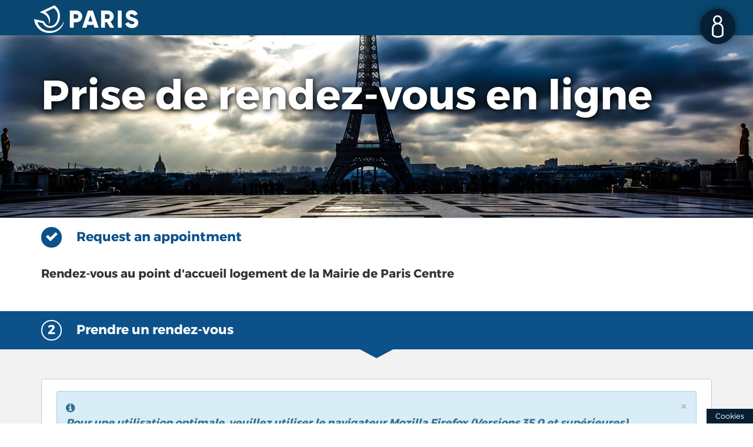

--- FILE ---
content_type: text/html;charset=UTF-8
request_url: https://rdvdlh.apps.paris.fr/rdvdlh/jsp/site/Portal.jsp?page=appointment&view=getViewAppointmentCalendar&id_form=51&nbPlacesToTake=1.
body_size: 50918
content:
<!DOCTYPE html>
<html lang="fr">
<head>
<base href="https://rdvdlh.apps.paris.fr:443/rdvdlh/">
<title>Rendez-vous DLH - Request an appointment</title>
<meta http-equiv="x-ua-compatible" content="IE=edge" >
<meta charset="UTF-8">
<meta http-equiv="Content-Type" content="text/html">
<meta name="author" content="<author>">
<meta name="copyright" content="<copyright>">
<meta name="keywords" content="<keywords>">
<meta name="description" content="<description>">
<meta name="generator" content="LUTECE 7.0.14">
<!-- Dublin Core metadatas -->
<meta name="DC.Creator" content="<author>">
<meta name="DC.Rights" content="<copyright>">
<meta name="DC.Subject" content="<keywords>">
<meta name="DC.Description" content="<description>">
<!-- Set the viewport width to device width for mobile -->
<meta name="viewport" content="width=device-width, initial-scale=1.0">
<!-- Le style -->
<link href="js/jquery/plugins/ui/css/jquery-ui-1.10.0.custom.css" rel="stylesheet">
<link href="css/bootstrap.min.css" rel="stylesheet">
<link href="css/bootstrap-theme.min.css" rel="stylesheet">
<link href="css/font-awesome.min.css" rel="stylesheet">
<link href="css/datepicker.css" rel="stylesheet">
<link href="css/page_template_styles.css" rel="stylesheet">
<link href="https://moncompte.paris.fr/moncompte/assets/css/banner-moncompte.css" rel="stylesheet">
<link rel="stylesheet" href="css/theme-parisfr-tac.css"><!-- Cookies consent -->
<!-- HTML5 Shim and Respond.js IE8 support of HTML5 elements and media queries -->
<!-- WARNING: Respond.js doesn't work if you view the page via file:// -->
<!-- JQUERY UI: Keep for compatibility -->
<!--[if lt IE 9]>
    <script src="https://oss.maxcdn.com/libs/html5shiv/3.7.0/html5shiv.js"></script>
    <script src="https://oss.maxcdn.com/libs/respond.js/1.3.0/respond.min.js"></script>
    <link rel="stylesheet" href="js/jquery/plugins/ui/css/jquery.ui-1.10.0.ie.css">
<![endif]-->
<!-- Le fav and touch icons -->
<link rel="shortcut icon" href="https://rdvdlh.apps.paris.fr:443/rdvdlh/favicon.ico"/>
<!-- 
<link rel="apple-touch-icon-precomposed" sizes="144x144" href="apple-touch-icon-144-precomposed.png">
<link rel="apple-touch-icon-precomposed" sizes="114x114" href="apple-touch-icon-114-precomposed.png">
<link rel="apple-touch-icon-precomposed" sizes="72x72" href="apple-touch-icon-72-precomposed.png">
<link rel="apple-touch-icon-precomposed" href="apple-touch-icon-57-precomposed.png">
-->


<!-- no document_meta -->
<!-- no RSS feed -->
<link rel="stylesheet"  href="css/plugins/appointment/appointment.css?lutece_h=198dee91a53008fb78d944ce09d485d02740d8b85e94ed052669b02c94723d1a" type="text/css"  media="screen" />
<link rel="stylesheet"  href="css/plugins/asynchronousupload/jquery.fileupload.css?lutece_h=a18575f08f26474ade5c2e67144d022640c4ec9bbb86de26ce8f5706e9d45690" type="text/css"  media="screen" />
<link rel="stylesheet"  href="css/plugins/asynchronousupload/jquery.fileupload-ui.css?lutece_h=66d3e050ff33dd6f6045034b3c10223effb38c157b6c684a596f0b3d202c24aa" type="text/css"  media="screen" />
<link rel="stylesheet"  href="css/plugins/captcha/modules/jcaptcha/jcaptcha.css?lutece_h=63b681090e546a09a298419f64f242fb5f49bd26e60e3ebe54209d7ef2f08ef7" type="text/css"  media="screen" />
<link rel="stylesheet"  href="css/plugins/workflow/modules/notifygru/workflow_notifygru.css?lutece_h=1a20bd25285ff9d8f25ed252997dafd7a87f3e29f5146a70318cfb036fd10cb3" type="text/css"  media="screen" />

<!-- Included JS Files -->
<script src="js/jquery/jquery.min.js"></script>

</head>
<body>
<!-- banner-mon-compte begin -->
<div class="banner-mon-compte__connexion-wrapper">
    <a class="banner-mon-compte__connexion-avatar" href="">
        <span class="banner-mon-compte__my-account"></span>
    </a>
</div>
 <!-- header -->
<header role="banner" id="site_header">
<div class="navbar navbar-inverse navbar-fixed-top">
    <div class="navbar-header">
        <button type="button" class="navbar-toggle hidden" data-toggle="collapse" data-target="#lutece-navbar-collapse">
            <span class="sr-only">Toggle navigation</span>
            <span class="icon-bar"></span>
            <span class="icon-bar"></span>
            <span class="icon-bar"></span>
        </button>
        <a class="navbar-brand" href="#">
          <img src="images/nef.png" alt="" title="Logo Paris">
        </a>
    </div>
    <div class="collapse navbar-collapse" id="lutece-navbar-collapse">
                <ul class="mylutece">
            <noscript>
            <li><a href="jsp/site/plugins/mylutece/DoMyLuteceLogin.jsp"> S'authentifier</a></li>
</noscript>

<script src="https://moncompte.paris.fr/moncompte/assets/js/banner-moncompte.js"></script>

<script>
    var pathArray = location.href.split( '/' );
    var protocol = pathArray[0];
    var host = pathArray[2];
    var appName = pathArray[3];
    var url = protocol + '//' + host + '/' + appName + '/';
    var currentUrlForLogin = window.location.href;
    var currentUrlForLogout = currentUrlForLogin;
    if (window.location.href == url + 'jsp/site/Portal.jsp?page=mylutece&action=login') {
        initBanner(url+'jsp/site/plugins/mylutece/DoMyLuteceLogin.jsp?auth_provider=mylutece-openam', null, currentUrlForLogout);
    } else {
        if (currentUrlForLogin.indexOf('#') >= 0) {
            if (window.location.href.indexOf("getViewAppointmentForm") >= 0) {
                currentUrlForLogin = currentUrlForLogout = currentUrlForLogin.substring(0,currentUrlForLogin.indexOf('#')) + "&secondAttempt=true";
            } else {
                currentUrlForLogin = currentUrlForLogout = currentUrlForLogin.substring(0,currentUrlForLogin.indexOf('#'));
            }
        }
        initBanner( currentUrlForLogin, null, currentUrlForLogout );
    }
</script>
        </ul>
        <ul class="nav navbar-nav">
            

        </ul>
	</div>
</div>

<nav class="navHeaderInternal">
	<div class="container">
		<div class="row">
			<div class="col-xs-12 col-sm-12 col-md-12 col-lg-12">
				<h2>
					Prise de rendez-vous en ligne
				</h2>
			</div>
		</div>
   </div>
</nav>



</header>
<!-- end header -->
<div class="container-fluid">
<!-- container -->



<!-- <ul class="breadcrumb">
	<li><i class="glyphicon glyphicon-home"></i> 
<a target="_top" href="jsp/site/Portal.jsp?page_id=1">Home</a> &gt;
		

</li>
</ul> -->

<link rel='stylesheet' href='css/plugins/appointment/fullcalendar.css' /><link rel='stylesheet' href='css/plugins/appointment/fullcalendar_ow.css' /><link rel="stylesheet" href="js/jquery/plugins/ui/css/jquery-ui.min.css"  /><script src='js/plugins/appointment/jquery.min.js' ></script><script src="js/plugins/appointment/moment.min.js" ></script><script src='js/plugins/appointment/fullcalendar.min.js' ></script><script src='js/plugins/appointment/locale-all.js' ></script><script src="js/plugins/appointment/bootstrap-datepicker.js" ></script><script src="js/locales/bootstrap-datepicker.fr.js" charset="utf-8"></script><link rel='stylesheet' href='css/plugins/appointment/bootstrap-datepicker.min.css' /><link rel='stylesheet' href='css/plugins/appointment/bootstrap-datepicker.standalone.css' /><link href="css/plugins/appointment/appointment.css" rel="stylesheet" /><div class="row nextStepTitleRow">	<div class="col-xs-12">		<div class="container">			<h2 class="stepTitle next">				<span class="stepTitleNumber previous"><i class="fa fa-check"></i></span>									Request an appointment			</h2>		</div>	</div></div><div class="row steps">	<div class="col-xs-12">		<div class="container recap">			<div class="row">				<div class="col-xs-12 col-sm-9 col-md-9">					<ul class="recap-step-list">						<li>Rendez-vous au point d'accueil logement de la Mairie de Paris Centre</li>					</ul>				</div>				<div class="col-xs-12 col-sm-4 col-md-3 stepRecapButtonMargin">				</div>			</div>		</div>	</div></div>
<div class="row currentStepTitleRow">	<div class="col-xs-12">		<div class="container">			<h2 class="current stepTitle" id="step2">				<span class="current stepTitleNumber">2</span>					Prendre un rendez-vous			</h2>		</div>	</div></div><div class="row currentStepContentRow">	<div class="col-xs-12">		<div class="container" id="current_step">		<div class="formGroupContainer">				<div class="alert alert-info" id='messages_infos_div'>					<button type="button" class="close" data-dismiss="alert" aria-label="Close"><span aria-hidden="true">&times;</span></button>						<span class="icon"><i class='fa fa-info-circle' /></i> <p style="text-align: justify;"><span class="h4"><strong><em>Pour une utilisation optimale, veuillez utiliser le navigateur Mozilla Firefox (Versions 35.0 et sup&eacute;rieures).</em></strong></span></p>
<p style="text-align: justify;"><span class="h4">&nbsp;</span></p>
<p style="text-align: justify;"><span class="h4">Si vous souhaitez cr&eacute;er une demande de logement social, mettre &agrave; jour ou renouveler votre demande de logement, vous pouvez effectuer ces d&eacute;marches</span><span class="h4"> <span style="text-decoration: underline;">en ligne</span> : <em><strong><a title="Demande de logement social en ligne" href="https://www.demande-logement-social.gouv.fr/" target="_blank">ici</a></strong></em> (cela vous permet de ne pas vous d&eacute;placer en antenne).<br /></span><br /><span class="h4"><em><span style="text-decoration: underline;">Sinon</span></em>, vous pouvez prendre rendez-vous au point d'accueil logement de la Mairie de Paris Centre : choisissez une date et un cr&eacute;neau-horaire ci-dessous.</span></p>
<p style="text-align: justify;"><span class="h4">&nbsp;</span></p>
<p style="text-align: justify;"><span class="h4">Si vous souhaitez signaler un probl&egrave;me technique, cliquez&nbsp;<a title="Contact" href="http://www.paris.fr/services-et-infos-pratiques/logement/logement-social/demander-un-logement-social-37#contacts-et-foires-aux-questions_8" target="_blank">ici</a>.</span></p>
<p style="text-align: justify;"><span class="h4">&nbsp;</span></p>
<p style="text-align: justify;"><span class="h4"><strong><em>Pour information : </em></strong></span></p>
<p style="text-align: justify;"><em><span class="h4">En l&rsquo;absence de cr&eacute;neau disponible, de nouveaux rendez-vous sont mis en ligne tous les lundis.</span></em></p>
<p style="text-align: justify;"><em><span class="h4"> Merci de respecter l&rsquo;horaire de votre rendez-vous. En cas de retard, vous ne pourrez pas &ecirc;tre re&ccedil;u. </span></em></p><br />				</div>			<div id="calendar"></div>		</div>		</div>	</div></div><div class="row nextStepTitleRow">	<div class="col-xs-12">		<div class="container">			<h2 class="stepTitle next">				<span class="stepTitleNumber next">3</span>				Entering information			</h2>		</div>	</div></div><div class="row nextStepTitleRow">	<div class="col-xs-12">		<div class="container">			<h2 class="stepTitle next">				<span class="stepTitleNumber next">4</span>				Summary			</h2>		</div>	</div></div><div class="row nextStepTitleRow">	<div class="col-xs-12">		<div class="container">			<h2 class="stepTitle next">				<span class="stepTitleNumber next">5</span>				Confirmation			</h2>		</div>	</div></div><script type="text/javascript">	var slotDuration = '00:30';    var minTime = '08:30';    var maxTime = '19:30';	var strEndingDateOfDisplay = '31/01/2026';    var endingDateOfDisplay = '2026-01-31';    var minDateOfOpenDay = '2026-01-19';    var maxDateOfOpenDay = '2026-01-30';    var dow = [				1,												2,												3,												4,												5,									];    var hiddenDays = [            	0,								            	6,								    ];    var eventUrl = 'jsp/site/Portal.jsp?page=appointment&view=getViewAppointmentForm';        var defaultDate = '2026-01-23';    var dayView = 'basicDay';    var weekView = 'basicWeek';    var events = [				{					title : '',							className : ''								,					start : '2026-01-23T14:00',					end : '2026-01-23T14:20',					id : '589636',					url : eventUrl +  '&id_form=51&starting_date_time=2026-01-23T14:00&modif_date=false&anchor=step3',				},												{					title : '',							className : ''								,					start : '2026-01-23T16:00',					end : '2026-01-23T16:20',					id : '589256',					url : eventUrl +  '&id_form=51&starting_date_time=2026-01-23T16:00&modif_date=false&anchor=step3',				},												{					title : '',							className : ''								,					start : '2026-01-26T11:40',					end : '2026-01-26T12:00',					id : '579457',					url : eventUrl +  '&id_form=51&starting_date_time=2026-01-26T11:40&modif_date=false&anchor=step3',				},												{					title : '',							className : ''								,					start : '2026-01-26T13:40',					end : '2026-01-26T14:00',					id : '590265',					url : eventUrl +  '&id_form=51&starting_date_time=2026-01-26T13:40&modif_date=false&anchor=step3',				},												{					title : '',							className : ''								,					start : '2026-01-26T14:20',					end : '2026-01-26T14:40',					id : '590125',					url : eventUrl +  '&id_form=51&starting_date_time=2026-01-26T14:20&modif_date=false&anchor=step3',				},												{					title : '',							className : ''								,					start : '2026-01-26T14:40',					end : '2026-01-26T15:00',					id : '590306',					url : eventUrl +  '&id_form=51&starting_date_time=2026-01-26T14:40&modif_date=false&anchor=step3',				},												{					title : '',							className : ''								,					start : '2026-01-26T16:00',					end : '2026-01-26T16:20',					id : '589989',					url : eventUrl +  '&id_form=51&starting_date_time=2026-01-26T16:00&modif_date=false&anchor=step3',				},												{					title : '',							className : ''								,					start : '2026-01-26T16:20',					end : '2026-01-26T16:40',					id : '579465',					url : eventUrl +  '&id_form=51&starting_date_time=2026-01-26T16:20&modif_date=false&anchor=step3',				},												{					title : '',							className : ''								,					start : '2026-01-27T15:00',					end : '2026-01-27T15:20',					id : '579461',					url : eventUrl +  '&id_form=51&starting_date_time=2026-01-27T15:00&modif_date=false&anchor=step3',				},												{					title : '',							className : ''								,					start : '2026-01-27T15:20',					end : '2026-01-27T15:40',					id : '0',					url : eventUrl +  '&id_form=51&starting_date_time=2026-01-27T15:20&modif_date=false&anchor=step3',				},												{					title : '',							className : ''								,					start : '2026-01-27T15:40',					end : '2026-01-27T16:00',					id : '589766',					url : eventUrl +  '&id_form=51&starting_date_time=2026-01-27T15:40&modif_date=false&anchor=step3',				},												{					title : '',							className : ''								,					start : '2026-01-27T16:00',					end : '2026-01-27T16:20',					id : '586154',					url : eventUrl +  '&id_form=51&starting_date_time=2026-01-27T16:00&modif_date=false&anchor=step3',				},												{					title : '',							className : ''								,					start : '2026-01-27T16:20',					end : '2026-01-27T16:40',					id : '579466',					url : eventUrl +  '&id_form=51&starting_date_time=2026-01-27T16:20&modif_date=false&anchor=step3',				},												{					title : '',							className : ''								,					start : '2026-01-27T16:40',					end : '2026-01-27T17:00',					id : '0',					url : eventUrl +  '&id_form=51&starting_date_time=2026-01-27T16:40&modif_date=false&anchor=step3',				},												{					title : '',							className : ''								,					start : '2026-01-28T09:00',					end : '2026-01-28T09:20',					id : '589873',					url : eventUrl +  '&id_form=51&starting_date_time=2026-01-28T09:00&modif_date=false&anchor=step3',				},												{					title : '',							className : ''								,					start : '2026-01-28T09:20',					end : '2026-01-28T09:40',					id : '0',					url : eventUrl +  '&id_form=51&starting_date_time=2026-01-28T09:20&modif_date=false&anchor=step3',				},												{					title : '',							className : ''								,					start : '2026-01-28T09:40',					end : '2026-01-28T10:00',					id : '0',					url : eventUrl +  '&id_form=51&starting_date_time=2026-01-28T09:40&modif_date=false&anchor=step3',				},												{					title : '',							className : ''								,					start : '2026-01-28T10:00',					end : '2026-01-28T10:20',					id : '579452',					url : eventUrl +  '&id_form=51&starting_date_time=2026-01-28T10:00&modif_date=false&anchor=step3',				},												{					title : '',							className : ''								,					start : '2026-01-28T10:20',					end : '2026-01-28T10:40',					id : '0',					url : eventUrl +  '&id_form=51&starting_date_time=2026-01-28T10:20&modif_date=false&anchor=step3',				},												{					title : '',							className : ''								,					start : '2026-01-28T10:40',					end : '2026-01-28T11:00',					id : '0',					url : eventUrl +  '&id_form=51&starting_date_time=2026-01-28T10:40&modif_date=false&anchor=step3',				},												{					title : '',							className : ''								,					start : '2026-01-28T11:00',					end : '2026-01-28T11:20',					id : '589948',					url : eventUrl +  '&id_form=51&starting_date_time=2026-01-28T11:00&modif_date=false&anchor=step3',				},												{					title : '',							className : ''								,					start : '2026-01-28T13:20',					end : '2026-01-28T13:40',					id : '590105',					url : eventUrl +  '&id_form=51&starting_date_time=2026-01-28T13:20&modif_date=false&anchor=step3',				},												{					title : '',							className : ''								,					start : '2026-01-28T13:40',					end : '2026-01-28T14:00',					id : '0',					url : eventUrl +  '&id_form=51&starting_date_time=2026-01-28T13:40&modif_date=false&anchor=step3',				},												{					title : '',							className : ''								,					start : '2026-01-28T14:00',					end : '2026-01-28T14:20',					id : '590179',					url : eventUrl +  '&id_form=51&starting_date_time=2026-01-28T14:00&modif_date=false&anchor=step3',				},												{					title : '',							className : ''								,					start : '2026-01-28T14:20',					end : '2026-01-28T14:40',					id : '0',					url : eventUrl +  '&id_form=51&starting_date_time=2026-01-28T14:20&modif_date=false&anchor=step3',				},												{					title : '',							className : ''								,					start : '2026-01-28T14:40',					end : '2026-01-28T15:00',					id : '590101',					url : eventUrl +  '&id_form=51&starting_date_time=2026-01-28T14:40&modif_date=false&anchor=step3',				},												{					title : '',							className : ''								,					start : '2026-01-28T15:00',					end : '2026-01-28T15:20',					id : '579462',					url : eventUrl +  '&id_form=51&starting_date_time=2026-01-28T15:00&modif_date=false&anchor=step3',				},												{					title : '',							className : ''								,					start : '2026-01-28T15:20',					end : '2026-01-28T15:40',					id : '0',					url : eventUrl +  '&id_form=51&starting_date_time=2026-01-28T15:20&modif_date=false&anchor=step3',				},												{					title : '',							className : ''								,					start : '2026-01-28T15:40',					end : '2026-01-28T16:00',					id : '590194',					url : eventUrl +  '&id_form=51&starting_date_time=2026-01-28T15:40&modif_date=false&anchor=step3',				},												{					title : '',							className : ''								,					start : '2026-01-28T16:00',					end : '2026-01-28T16:20',					id : '590337',					url : eventUrl +  '&id_form=51&starting_date_time=2026-01-28T16:00&modif_date=false&anchor=step3',				},												{					title : '',							className : ''								,					start : '2026-01-28T16:20',					end : '2026-01-28T16:40',					id : '579467',					url : eventUrl +  '&id_form=51&starting_date_time=2026-01-28T16:20&modif_date=false&anchor=step3',				},												{					title : '',							className : ''								,					start : '2026-01-28T16:40',					end : '2026-01-28T17:00',					id : '589551',					url : eventUrl +  '&id_form=51&starting_date_time=2026-01-28T16:40&modif_date=false&anchor=step3',				},												{					title : '',							className : ''								,					start : '2026-01-29T09:20',					end : '2026-01-29T09:40',					id : '0',					url : eventUrl +  '&id_form=51&starting_date_time=2026-01-29T09:20&modif_date=false&anchor=step3',				},												{					title : '',							className : ''								,					start : '2026-01-29T09:40',					end : '2026-01-29T10:00',					id : '0',					url : eventUrl +  '&id_form=51&starting_date_time=2026-01-29T09:40&modif_date=false&anchor=step3',				},												{					title : '',							className : ''								,					start : '2026-01-29T10:20',					end : '2026-01-29T10:40',					id : '0',					url : eventUrl +  '&id_form=51&starting_date_time=2026-01-29T10:20&modif_date=false&anchor=step3',				},												{					title : '',							className : ''								,					start : '2026-01-29T10:40',					end : '2026-01-29T11:00',					id : '0',					url : eventUrl +  '&id_form=51&starting_date_time=2026-01-29T10:40&modif_date=false&anchor=step3',				},												{					title : '',							className : ''								,					start : '2026-01-29T11:00',					end : '2026-01-29T11:20',					id : '0',					url : eventUrl +  '&id_form=51&starting_date_time=2026-01-29T11:00&modif_date=false&anchor=step3',				},												{					title : '',							className : ''								,					start : '2026-01-29T11:20',					end : '2026-01-29T11:40',					id : '0',					url : eventUrl +  '&id_form=51&starting_date_time=2026-01-29T11:20&modif_date=false&anchor=step3',				},												{					title : '',							className : ''								,					start : '2026-01-29T11:40',					end : '2026-01-29T12:00',					id : '0',					url : eventUrl +  '&id_form=51&starting_date_time=2026-01-29T11:40&modif_date=false&anchor=step3',				},												{					title : '',							className : ''								,					start : '2026-01-29T13:20',					end : '2026-01-29T13:40',					id : '590010',					url : eventUrl +  '&id_form=51&starting_date_time=2026-01-29T13:20&modif_date=false&anchor=step3',				},												{					title : '',							className : ''								,					start : '2026-01-29T13:40',					end : '2026-01-29T14:00',					id : '0',					url : eventUrl +  '&id_form=51&starting_date_time=2026-01-29T13:40&modif_date=false&anchor=step3',				},												{					title : '',							className : ''								,					start : '2026-01-29T14:00',					end : '2026-01-29T14:20',					id : '0',					url : eventUrl +  '&id_form=51&starting_date_time=2026-01-29T14:00&modif_date=false&anchor=step3',				},												{					title : '',							className : ''								,					start : '2026-01-29T14:20',					end : '2026-01-29T14:40',					id : '589231',					url : eventUrl +  '&id_form=51&starting_date_time=2026-01-29T14:20&modif_date=false&anchor=step3',				},												{					title : '',							className : ''								,					start : '2026-01-29T14:40',					end : '2026-01-29T15:00',					id : '0',					url : eventUrl +  '&id_form=51&starting_date_time=2026-01-29T14:40&modif_date=false&anchor=step3',				},												{					title : '',							className : ''								,					start : '2026-01-29T15:20',					end : '2026-01-29T15:40',					id : '0',					url : eventUrl +  '&id_form=51&starting_date_time=2026-01-29T15:20&modif_date=false&anchor=step3',				},												{					title : '',							className : ''								,					start : '2026-01-29T15:40',					end : '2026-01-29T16:00',					id : '588949',					url : eventUrl +  '&id_form=51&starting_date_time=2026-01-29T15:40&modif_date=false&anchor=step3',				},												{					title : '',							className : ''								,					start : '2026-01-29T16:00',					end : '2026-01-29T16:20',					id : '589526',					url : eventUrl +  '&id_form=51&starting_date_time=2026-01-29T16:00&modif_date=false&anchor=step3',				},												{					title : '',							className : ''								,					start : '2026-01-29T16:20',					end : '2026-01-29T16:40',					id : '584485',					url : eventUrl +  '&id_form=51&starting_date_time=2026-01-29T16:20&modif_date=false&anchor=step3',				},												{					title : '',							className : ''								,					start : '2026-01-29T16:40',					end : '2026-01-29T17:00',					id : '590308',					url : eventUrl +  '&id_form=51&starting_date_time=2026-01-29T16:40&modif_date=false&anchor=step3',				},												{					title : '',							className : ''								,					start : '2026-01-30T09:00',					end : '2026-01-30T09:20',					id : '589553',					url : eventUrl +  '&id_form=51&starting_date_time=2026-01-30T09:00&modif_date=false&anchor=step3',				},												{					title : '',							className : ''								,					start : '2026-01-30T09:20',					end : '2026-01-30T09:40',					id : '0',					url : eventUrl +  '&id_form=51&starting_date_time=2026-01-30T09:20&modif_date=false&anchor=step3',				},												{					title : '',							className : ''								,					start : '2026-01-30T09:40',					end : '2026-01-30T10:00',					id : '0',					url : eventUrl +  '&id_form=51&starting_date_time=2026-01-30T09:40&modif_date=false&anchor=step3',				},												{					title : '',							className : ''								,					start : '2026-01-30T10:00',					end : '2026-01-30T10:20',					id : '579453',					url : eventUrl +  '&id_form=51&starting_date_time=2026-01-30T10:00&modif_date=false&anchor=step3',				},												{					title : '',							className : ''								,					start : '2026-01-30T10:20',					end : '2026-01-30T10:40',					id : '0',					url : eventUrl +  '&id_form=51&starting_date_time=2026-01-30T10:20&modif_date=false&anchor=step3',				},												{					title : '',							className : ''								,					start : '2026-01-30T10:40',					end : '2026-01-30T11:00',					id : '0',					url : eventUrl +  '&id_form=51&starting_date_time=2026-01-30T10:40&modif_date=false&anchor=step3',				},												{					title : '',							className : ''								,					start : '2026-01-30T11:00',					end : '2026-01-30T11:20',					id : '0',					url : eventUrl +  '&id_form=51&starting_date_time=2026-01-30T11:00&modif_date=false&anchor=step3',				},												{					title : '',							className : ''								,					start : '2026-01-30T11:20',					end : '2026-01-30T11:40',					id : '579456',					url : eventUrl +  '&id_form=51&starting_date_time=2026-01-30T11:20&modif_date=false&anchor=step3',				},												{					title : '',							className : ''								,					start : '2026-01-30T11:40',					end : '2026-01-30T12:00',					id : '579459',					url : eventUrl +  '&id_form=51&starting_date_time=2026-01-30T11:40&modif_date=false&anchor=step3',				},												{					title : '',							className : ''								,					start : '2026-01-30T13:20',					end : '2026-01-30T13:40',					id : '0',					url : eventUrl +  '&id_form=51&starting_date_time=2026-01-30T13:20&modif_date=false&anchor=step3',				},												{					title : '',							className : ''								,					start : '2026-01-30T13:40',					end : '2026-01-30T14:00',					id : '0',					url : eventUrl +  '&id_form=51&starting_date_time=2026-01-30T13:40&modif_date=false&anchor=step3',				},												{					title : '',							className : ''								,					start : '2026-01-30T14:00',					end : '2026-01-30T14:20',					id : '0',					url : eventUrl +  '&id_form=51&starting_date_time=2026-01-30T14:00&modif_date=false&anchor=step3',				},												{					title : '',							className : ''								,					start : '2026-01-30T14:20',					end : '2026-01-30T14:40',					id : '0',					url : eventUrl +  '&id_form=51&starting_date_time=2026-01-30T14:20&modif_date=false&anchor=step3',				},												{					title : '',							className : ''								,					start : '2026-01-30T14:40',					end : '2026-01-30T15:00',					id : '0',					url : eventUrl +  '&id_form=51&starting_date_time=2026-01-30T14:40&modif_date=false&anchor=step3',				},												{					title : '',							className : ''								,					start : '2026-01-30T15:00',					end : '2026-01-30T15:20',					id : '579464',					url : eventUrl +  '&id_form=51&starting_date_time=2026-01-30T15:00&modif_date=false&anchor=step3',				},												{					title : '',							className : ''								,					start : '2026-01-30T15:20',					end : '2026-01-30T15:40',					id : '0',					url : eventUrl +  '&id_form=51&starting_date_time=2026-01-30T15:20&modif_date=false&anchor=step3',				},												{					title : '',							className : ''								,					start : '2026-01-30T15:40',					end : '2026-01-30T16:00',					id : '0',					url : eventUrl +  '&id_form=51&starting_date_time=2026-01-30T15:40&modif_date=false&anchor=step3',				},												{					title : '',							className : ''								,					start : '2026-01-30T16:00',					end : '2026-01-30T16:20',					id : '0',					url : eventUrl +  '&id_form=51&starting_date_time=2026-01-30T16:00&modif_date=false&anchor=step3',				},												{					title : '',							className : ''								,					start : '2026-01-30T16:20',					end : '2026-01-30T16:40',					id : '579468',					url : eventUrl +  '&id_form=51&starting_date_time=2026-01-30T16:20&modif_date=false&anchor=step3',				},												{					title : '',							className : ''								,					start : '2026-01-30T16:40',					end : '2026-01-30T17:00',					id : '0',					url : eventUrl +  '&id_form=51&starting_date_time=2026-01-30T16:40&modif_date=false&anchor=step3',				},									];        var eventTitleResult = 	'COMPLET';    $(document).ready(function() {		$('#calendar').fullCalendar({            displayEventEnd: true,            timeFormat: 'H:mm',            themeSystem: 'jquery-ui',            themeButtonIcons: {                prev: 'chevron-left',                next: 'chevron-right',                prevYear: 'fast-backward',                nextYear: 'fast-forward'            },			hiddenDays: hiddenDays,			defaultDate: defaultDate,			defaultView: weekView,			height: 'auto',			locale: 'fr',			theme: true,			editable: false,			customButtons: {				datePicker: {                    themeIcon: 'calendar',					click: function () {						var $btnCustom = $('.fc-datePicker-button'); // name of custom  button in the generated code						$btnCustom.after('<input type="text" id="hiddenDate" class="datepicker"/>');						$("#hiddenDate").datepicker({							showOn: "button",														autoclose: true,                            language:'fr',							startDate: "today",							endDate: moment(endingDateOfDisplay).format('DD-MM-YYYY')						});						var $btnDatepicker = $(".ui-datepicker-trigger"); // name of the generated datepicker UI 						//Below are required for manipulating dynamically created datepicker on custom button click						$("#hiddenDate").focus().hide();						$btnDatepicker.trigger("click"); //dynamically generated button for datepicker when clicked on input textbox						$btnDatepicker.hide();						$btnDatepicker.remove();						$("input.datepicker").not(":first").remove();//dynamically appended every time on custom button click						$("#hiddenDate").change(function () {							$('#calendar').fullCalendar('gotoDate', moment($("#hiddenDate").val(),'DD-MM-YYYY'));						});					}				}			},			// header			header: {				left: 'prev',				center: 'datePicker, title',				right: 'next'			},			columnHeaderHtml: function(mom) {				return mom.format('dddd') + '</br>' + mom.format('LL');			},			slotLabelFormat: 'H : mm',			slotLabelInterval: slotDuration,			slotDuration: slotDuration,			allDaySlot: false,			minTime: minTime,			maxTime: maxTime,         			businessHours: {				start: minTime,				end: maxTime,				dow: dow			},			eventClick: function(event) {				if (event.title == eventTitleResult || event.title == 'Closed'						|| event.title == 'No space available at the moment') {					return false;				}			},			events: events,            eventRender: function(event, element) {                $(element).popover({                	container: 'body',                    placement : 'bottom',                    html : true,                    trigger : 'hover',                    content : '<center>'+event.start.format('ddd DD/MM')+'</center>' + '<center><b>' + event.start.format('HH:mm') + '</b> - <b>' + event.end.format('HH:mm')+'</b></center>'                });            },			viewRender: function(view, element) {				var minDate = moment.utc(minDateOfOpenDay);				var maxDate = moment.utc(maxDateOfOpenDay);				// Past				if (minDate >= view.start && minDate <= view.end || view.end <= minDate) {					$(".fc-prev-button").prop('disabled', true);					$(".fc-prev-button").addClass('fc-state-disabled');                    $('.fc-prev-button').popover('hide');				} else {					$(".fc-prev-button").removeClass('fc-state-disabled'); 					$(".fc-prev-button").prop('disabled', false); 				}				// Future				if (maxDate >= view.start && maxDate <= view.end || maxDate <= view.start) {					$(".fc-next-button").prop('disabled', true); 					$(".fc-next-button").addClass('fc-state-disabled');                      $('.fc-next-button').popover('hide');				} else {					$(".fc-next-button").removeClass('fc-state-disabled'); 					$(".fc-next-button").prop('disabled', false); 				}			},			eventAfterAllRender: function(view) {							$('.fc-event').css('cursor', 'pointer');				$('.fc-next-button').attr('class', 'fc-next-button btn btn-primary btn-sm');				$('.fc-prev-button').attr('class', 'fc-prev-button btn btn-primary btn-sm');				$('.fc-datePicker-button').attr('class', 'fc-datePicker-button btn btn-primary btn-sm');                $('.fc-datePicker-button').popover({                    placement : 'bottom',                    trigger : 'hover',                    content : 'Calendar'                });                $('.fc-next-button').popover({                    placement : 'bottom',                    trigger : 'hover',                    content : function() {                        var message = 'Next week';                        if ($(window).width() < 1050){                            message = 'Next day'                        }                        return message;                    }                });                $('.fc-prev-button').popover({                    placement : 'bottom',                    trigger : 'hover',                    content : function() {                        var message = 'Previous week';                        if ($(window).width() < 1050){                           message = 'Previous day'                        }                        return message;                    }                });			},			windowResize: function(view) {			        if ($(window).width() < 1050){			            $('#calendar').fullCalendar( 'changeView', dayView );			        } else {			            $('#calendar').fullCalendar( 'changeView', weekView );			        }			},		});	});      </script>



<!-- container -->
<br />
</div>

<footer role="contentinfo" id="site_footer">
<div class="row footer">
	<div class="container">
		<div class="col-xs-12 col-sm-3 col-md-2 col-lg-2">
			<a href="http://www.paris.fr" title="Paris.fr [New window]" target="_blank"><img src="images/logo_mdp.png" alt="Paris.fr"></a>
		</div>
		<div class="col-xs-12 col-sm-9 col-md-10 col-lg-10">
			<ul>
				<li>
					<a href="http://www.paris.fr/" title="Paris.fr [New window]" target="_blank"><strong>Paris.fr</strong></a>
				</li>
				<li>
					<a href="http://www.paris.fr/mentions-legales" title="Legal information [New window]" target="_blank">Legal information</a>
				</li>
				<li>
					<a href="https://lutece.paris.fr" title="lutece [New window]" target="_blank">Made by Lutèce</a>
				</li>
			</ul>
		</div>
	</div>
</div>
</footer>

<!-- HTMLPAGES 					-->
<!-- Search Appointment Home 	-->
<div id="searchmessage" hidden><h2><strong>D&eacute;claration d&rsquo;accessibilit&eacute;</strong></h2>
<p>La Ville de Paris s&rsquo;engage &agrave; rendre ses sites internet accessibles, conform&eacute;ment &agrave; l&rsquo;article 47 de la loi n&deg; 2005-102 du 11 f&eacute;vrier 2005.</p>
<p>&Agrave; cette fin, elle met en &oelig;uvre un sch&eacute;ma pluriannuel de mise en accessibilit&eacute; 2024 (en cours de production).</p>
<p>La pr&eacute;sente d&eacute;claration d&rsquo;accessibilit&eacute; s&rsquo;applique au service num&eacute;rique de prise de rendez-vous en ligne.</p>
<h3>&Eacute;tat de conformit&eacute;</h3>
<p>Le site de prise de rendez-vous (<a href="https://rdvdlh.apps.paris.fr/rdvdlh/jsp/site/Portal.jsp" target="_blank">Direction du Logement et de l'Habitat</a>) est non conforme avec le r&eacute;f&eacute;rentiel g&eacute;n&eacute;ral d&rsquo;am&eacute;lioration de l&rsquo;accessibilit&eacute;, <a href="https://accessibilite.numerique.gouv.fr/" target="_blank">RGAA version 4.1</a>, en raison des non-conformit&eacute;s &eacute;num&eacute;r&eacute;es dans la section &laquo; R&eacute;sultats des tests &raquo;.</p>
<h3>R&eacute;sultats des tests</h3>
<p>L&rsquo;audit de conformit&eacute; r&eacute;alis&eacute; par la soci&eacute;t&eacute; Access42 r&eacute;v&egrave;le que le site est conforme &agrave; 39,66 % au RGAA version 4.1.</p>
<p><strong>Contenus inaccessibles</strong></p>
<p>Les contenus list&eacute;s ci-dessous ne sont pas accessibles pour les raisons suivantes.</p>
<p><span style="color: #800000;">Non-conformit&eacute;s</span></p>
<ul>
<li>[1.1] Des images porteuses d&rsquo;informations n&rsquo;ont pas d&rsquo;alternative ;</li>
<li>[1.2] Des images de d&eacute;coration ne sont pas ignor&eacute;es des technologies d&rsquo;assistance ;</li>
<li>[3.1 &ndash; 10.09] Des informations sont v&eacute;hicul&eacute;es uniquement par la couleur ou par la forme ;</li>
<li>[3.2] [3.3] Des textes et des composants d&rsquo;interfaces ont des contrastes insuffisants ;</li>
<li>[5.4 &ndash; 5.6 &ndash; 5.7] Des tableaux ont des cellules d&rsquo;en-t&ecirc;tes et des titres qui ne sont pas correctement d&eacute;finis ;</li>
<li>[6.1 &ndash; 6.2] Des liens n&rsquo;ont pas d&rsquo;intitul&eacute; ou pas d&rsquo;intitul&eacute; explicite ;</li>
<li>[7.1] Des fonctionnalit&eacute;s JavaScript ne sont pas compatibles avec les technologies d&rsquo;assistance (notamment des contenus qui s&rsquo;affichent et se masquent, des infobulles)&nbsp;;</li>
<li>[8.6] Des pages n&rsquo;ont pas de titre de page pertinent ;</li>
<li>[8.7] Des changements de langue dans le texte ne sont pas signal&eacute;s ;</li>
<li>[8.9] Des pages font usage de balises &agrave; des fins de pr&eacute;sentation (par exemple des paragraphes vides et des textes non structur&eacute;s dans des balises de paragraphes) ;</li>
<li>[9.1] Des pages ont une hi&eacute;rarchie de titres non pertinente (titres manquants ou mal d&eacute;finis) ;</li>
<li>[9.2] La structure des zones principales des pages est mal d&eacute;finie ;</li>
<li>[9.3] Des suites d&rsquo;&eacute;l&eacute;ments ne sont pas structur&eacute;es avec des listes ;</li>
<li>[10.1] Des balises ou attributs HTML de pr&eacute;sentation sont pr&eacute;sents dans certaines pages ;</li>
<li>[10.2] Des pages contiennent des informations ins&eacute;r&eacute;es en CSS qui ne sont pas restitu&eacute;es par les technologies d&rsquo;assistance ;&nbsp;</li>
<li>[10.4 &ndash; 10.12] Des pages pr&eacute;sentent des pertes d&rsquo;information et de lisibilit&eacute; lorsqu&rsquo;elles sont zoom&eacute;es &agrave; 200% ou lorsque des propri&eacute;t&eacute;s d&rsquo;espacement de texte sont appliqu&eacute;es ;</li>
<li>[10.6] Des liens en environnement de texte ne sont pas suffisamment visibles ;</li>
<li>[10.7] Des indications visuelles de prise de focus ne sont pas suffisamment contrast&eacute;es et sont d&eacute;sactiv&eacute;es ;</li>
<li>[10.11] Des contenus pr&eacute;sentent des pertes d&rsquo;informations lorsque les pages sont zoom&eacute;es &agrave; 400% ;</li>
<li>[10.13] Certains contenus additionnels apparaissant au survol ou &agrave; la prise de focus ne sont pas atteignables au clavier ;</li>
<li>[11.1] Des champs de formulaires n&rsquo;ont pas d&rsquo;&eacute;tiquette correctement li&eacute;e&nbsp;;</li>
<li>[11.4] Certaines &eacute;tiquettes ne sont pas accol&eacute;es &agrave; leur champ ;</li>
<li>[11.5] Des champs de m&ecirc;me nature ne sont pas regroup&eacute;s ;</li>
<li>[11.9] Des boutons de formulaire ont un intitul&eacute; qui n&rsquo;est pas pertinent ;</li>
<li>[11.10 &ndash; 11.11] Des aides &agrave; la saisie sont absentes pour les champs qui attendent un format particulier, et les champs obligatoires ne sont pas correctement indiqu&eacute;s, et les messages d&rsquo;erreurs ne sont pas reli&eacute;s aux champs correspondants ;</li>
<li>[11.13] Certains formulaires ne permettent pas le remplissage automatique des champs avec les donn&eacute;es de l&rsquo;utilisateur ;</li>
<li>[12.7] Il manque un lien d&rsquo;acc&egrave;s rapide au contenu principal des pages ;</li>
<li>[12.8] Des pages pr&eacute;sentent des probl&egrave;mes dans le parcours de tabulation en raison d&rsquo;&eacute;l&eacute;ments masqu&eacute;s et de prise de focus forc&eacute;e au chargement de pages.</li>
</ul>
<p><span style="color: #800000;">Contenus non soumis &agrave; l&rsquo;obligation d&rsquo;accessibilit&eacute;</span></p>
<p>Les contenus de tiers qui ne sont ni financ&eacute;s ni d&eacute;velopp&eacute;s par l&rsquo;organisme concern&eacute; et qui ne sont pas sous son contr&ocirc;le&nbsp;;</p>
<p>Par exemple&nbsp;:</p>
<ul>
<li>La carte interactive - OpenStreetMap</li>
</ul>
<h3>&Eacute;tablissement de cette d&eacute;claration d&rsquo;accessibilit&eacute;</h3>
<p>Cette d&eacute;claration a &eacute;t&eacute; &eacute;tablie le 31/05/2024. Elle a &eacute;t&eacute; mise &agrave; jour le 06/08/2024.</p>
<p>Technologies utilis&eacute;es pour la r&eacute;alisation du site</p>
<ul>
<li>HTML5</li>
<li>CSS (Bootstrap)</li>
<li>JavaScript (Font Awesome, FullCalendar, jQuery, jQuery UI, Modernizer, Leaflet, Moment.js)</li>
</ul>
<p>Agents utilisateurs, technologies d&rsquo;assistance et outils utilis&eacute;s pour v&eacute;rifier l&rsquo;accessibilit&eacute;</p>
<p>Les tests des pages web ont &eacute;t&eacute; effectu&eacute;s avec les combinaisons de navigateurs web et lecteurs d&rsquo;&eacute;cran suivants :</p>
<ul>
<li>Firefox 126.0.0 et NVDA NVDA 2023.1</li>
<li>Firefox 126.0.0 et JAWS JAWS 2023</li>
<li>Safari 17.1.2 et VoiceOver (macOS 14.1.2)</li>
<li>Safari et VoiceOver (iOS 17.1.1)</li>
<li>Chrome et TalkBack (Android 14)</li>
</ul>
<p>La v&eacute;rification de l&rsquo;accessibilit&eacute; est le r&eacute;sultat de tests manuels, assist&eacute;s par des outils (feuilles CSS d&eacute;di&eacute;es, extensions HeadingsMaps et WebDeveloper Toolbar, Color Contrast Analyser).</p>
<p><strong>Pages du site ayant fait l&rsquo;objet de la v&eacute;rification de conformit&eacute;</strong></p>
<ul>
<li><a href="https://rdvdlh.apps.paris.fr/rdvdlh/jsp/site/Portal.jsp" target="_blank">Accueil</a></li>
<li>Accessibilit&eacute;</li>
<li><a href="https://rdvdlh.apps.paris.fr/rdvdlh/jsp/site/Portal.jsp?page=appointmentsearch&amp;category=BRP" target="_blank">&Eacute;tape 1 - R&eacute;sultats de recherche</a></li>
<li><a href="https://rdvdlh.apps.paris.fr/rdvdlh/jsp/site/Portal.jsp?page=appointment&amp;view=getViewAppointmentCalendar&amp;id_form=39&amp;nbPlacesToTake=1" target="_blank">&Eacute;tape 2 - Mairie du 12</a></li>
<li><a href="https://rdvdlh.apps.paris.fr/rdvdlh/jsp/site/Portal.jsp?page=appointment&amp;view=getViewAppointmentCalendar&amp;id_form=39&amp;nbPlacesToTake=0#step3" target="_blank">&Eacute;tape 3 - Saisie des informations</a></li>
<li><a href="https://rdvdlh.apps.paris.fr/rdvdlh/jsp/site/Portal.jsp?page=appointment&amp;view=getViewFormList#step4" target="_blank">&Eacute;tape 4 - Validation</a></li>
<li><a href="https://rdvdlh.apps.paris.fr/rdvdlh/jsp/site/Portal.jsp?page=appointment&amp;view=getViewFormList#step5" target="_blank">&Eacute;tape 5 - Confirmation</a></li>
<li>Courriel du rendez-vous</li>
<li><a href="https://rdvdlh.apps.paris.fr/rdvdlh/jsp/site/Portal.jsp?page=appointment&amp;view=getViewCancelAppointment&amp;refAppointment=588849da095b82" target="_blank">Annulation du rendez-vous</a></li>
<li><a href="https://rdvdlh.apps.paris.fr/rdvdlh/jsp/site/Portal.jsp?page=appointment&amp;view=getAppointmentCanceled&amp;id_form=39" target="_blank">Confirmation d&rsquo;annulation de rendez-vous</a></li>
</ul>
<h3>Retour d&rsquo;information et contact</h3>
<p>Il est important de rappeler qu&rsquo;en vertu de l&rsquo;article 11 de la loi de f&eacute;vrier 2005&nbsp;:</p>
<p><em>&laquo;&nbsp;la personne handicap&eacute;e a droit &agrave; la compensation des cons&eacute;quences de son handicap, quels que soient l&rsquo;origine et la nature de sa d&eacute;ficience, son &acirc;ge ou son mode de vie.&nbsp;&raquo;</em></p>
<p>La Ville de Paris s'engage &agrave; prendre les moyens n&eacute;cessaires afin de donner acc&egrave;s, dans un d&eacute;lai raisonnable, aux informations et fonctionnalit&eacute;s recherch&eacute;es par la personne handicap&eacute;e, que le contenu fasse l'objet d'une d&eacute;rogation ou non.</p>
<p>La Ville de Paris invite les personnes qui rencontreraient des difficult&eacute;s &agrave; la utiliser le <a href="https://v70-auth.paris.fr/auth/realms/paris/protocol/openid-connect/auth?client_id=G92-PROD&amp;response_type=code&amp;redirect_uri=https%3A%2F%2Fsollicitations.paris.fr%2Fticketing%2Fservlet%2Fplugins%2Foauth2%2Fcallback%3Fdata_client%3DauthData&amp;scope=openid&amp;state=25b76e7e64d5&amp;nonce=5fd4a1cdf51d&amp;app_code=G92-Gru-Ticketing" target="_blank">formulaire de contact concernant l&rsquo;accessibilit&eacute;</a> afin qu&rsquo;une assistance puisse &ecirc;tre apport&eacute;e (alternative accessible, information et contenu donn&eacute;s sous une autre forme).</p>
<h3>Voies de recours</h3>
<p>Si vous constatez un d&eacute;faut d'accessibilit&eacute; vous emp&ecirc;chant d'acc&eacute;der &agrave; un contenu ou une fonctionnalit&eacute; du site, que vous nous le signalez et que vous ne parvenez pas &agrave; obtenir une r&eacute;ponse de notre part, vous &ecirc;tes en droit de faire parvenir vos dol&eacute;ances ou une demande de saisine au D&eacute;fenseur des droits.</p>
<p>Plusieurs moyens sont &agrave; votre disposition :</p>
<ul>
<li><a href="https://formulaire.defenseurdesdroits.fr/formulaire_saisine/" target="_blank">&Eacute;crire un message au D&eacute;fenseur des droits</a></li>
<li><a href="https://www.defenseurdesdroits.fr/carte-des-delegues" target="_blank">Contacter le d&eacute;l&eacute;gu&eacute; du D&eacute;fenseur des droits dans votre r&eacute;gion</a></li>
<li>Envoyer un courrier par la poste (courrier gratuit, sans affranchissement) : Le D&eacute;fenseur des droits - Libre r&eacute;ponse 71120 - 75342 Paris CEDEX 07.</li>
</ul></div>
<div id="infomessage" hidden></div>
<div id="cartomessage" hidden></div>
<!-- Le javascript
    ================================================== -->
<!-- Placed at the end of the document so the pages load faster -->
<script src="js/bootstrap.min.js"></script>
<script src="js/plugins/asynchronousupload/vendor/jquery.ui.widget.js?lutece_h=60b1c29cfb4eda82691de5f3d3b79243e490d8116080d837523245906c00e366"></script><script src="js/plugins/asynchronousupload/vendor/canvas-to-blob.js?lutece_h=52cae09d969837878ad539641c623b208365a1a6386fb94b17c2ccb6cf72cf06"></script><script src="js/plugins/asynchronousupload/vendor/jquery.Jcrop.js?lutece_h=d3eb28839ed32477e27a17194998056d2d0b2a6489f68cc4385d17656e03697b"></script><script src="js/plugins/asynchronousupload/vendor/promise-polyfill.js?lutece_h=91fba644574bcabd9b1e1a74be22c6d741443d7d276335ae58776a2a2b86adb7"></script><script src="js/plugins/asynchronousupload/jquery.iframe-transport.js?lutece_h=a2b1f8b26a7047785ad53090273f91c2684abd0d694224941262517e7da2536e"></script><script src="js/plugins/asynchronousupload/load-image.all.min.js?lutece_h=bd00cce70f79d462baba8896a10bc60c0d7c1014c0f9f71e1c873f959e5921cb"></script><script src="js/plugins/asynchronousupload/jquery.fileupload.js?lutece_h=4ea2c356ae45407e0bbbd630fedd39e475e41232b1fdae0683635bd96b4df7b5"></script><script src="js/plugins/asynchronousupload/jquery.fileupload-process.js?lutece_h=875d7ec02e9b736a9af6ca6b730aa1c10ea5bee12520700d7380d7e3ba385cd8"></script><script src="js/plugins/asynchronousupload/jquery.fileupload-image.js?lutece_h=2c95a461a13a546a485b214c3c1f12fb40810af24048621f298eb890974eb891"></script><script src="js/plugins/asynchronousupload/jquery.fileupload-validate.js?lutece_h=e0fd9c343a53561334b388f232ad19fdc8fe903fb9b7c8322f8cc1bc6d06331b"></script><script src="js/plugins/asynchronousupload/config.js?lutece_h=b79f4b33fbfb3d54b5ffd770b0f890460dbdc27e9e7dd613d1d0654a998c8a61"></script>
<!-- CNIL Consent TarteAuCitron / Needs Matomo plugin -->
<script src="js/tarteaucitron/tarteaucitron.js"></script>
<!-- Service Mon Paris -->
<script>
tarteaucitron.services.monparis={
"key": "monparis",
"type": "api",
"name": "Mon Paris",
"uri": "https://moncompte.paris.fr",
"readmoreLink": "https://www.paris.fr/pages/cookies-234",
"needconsent": false,
"useExternalCss" : true,
"mandatory": true,
"cookies": ['mcpAuth','JSESSIONID','AUTH_SESSION_ID','KEYCLOAK_IDENTITY','KEYCLOAK_SESSION'],
"js": function () {
"use strict";
// When user allow cookie
},
"fallback": function () {
"use strict";
// when use deny cookie
}
};
tarteaucitron.init({
"privacyUrl": "//www.paris.fr/pages/mentions-legales-235#confidentialite-et-protection-des-donnees", /* Privacy policy url */
"hashtag": "#cookiepolicyparisfr", /* Open the panel with this hashtag */
"cookieName": "cookieparisfr", /* Cookie name */
"orientation": "bottom", /* Banner position (top - bottom) */
"showAlertSmall": false, /* Show the small banner on bottom right */
"cookieslist": true, /* Show the cookie list */
"adblocker": true, /* Show a Warning if an adblocker is detected */
"AcceptAllCta" : true, /* Show the accept all button when highPrivacy on */
"DenyAllCta" : false, /* Show the Deny all button when highPrivacy on */
"highPrivacy": true, /* Disable auto consent */
"handleBrowserDNTRequest": true, /* If Do Not Track == 1, disallow all */
"removeCredit": false, /* Remove credit link */
"moreInfoLink": true, /* Show more info link */
"useExternalCss": true, /* If false, the tarteaucitron.css file will be loaded */
"readmoreLink": "https://www.paris.fr/pages/cookies-234", /* Change the default readmore link */
"mandatory": true, /* Show a message about mandatory cookies */
});
(tarteaucitron.job = tarteaucitron.job || []).push('monparis');
tarteaucitron.user.matomoId = 21;
var u=("https:" == document.location.protocol) ? "https://mtmdsin.apps.paris.fr/matomo/" : "https://mtmdsin.apps.paris.fr/matomo/";
tarteaucitron.user.matomoHost = u;
(tarteaucitron.job = tarteaucitron.job || []).push('matomo');
</script>


</body>
</html>

--- FILE ---
content_type: text/html
request_url: https://v70-auth.paris.fr/banner/iFrame.html
body_size: 154
content:
<!DOCTYPE html>

<html lang="fr">
  <head>
    <meta http-equiv="Content-Type" content="text/html; charset=utf-8">
	<title>Application iFrame</title>
        
        <script src="js/jquery-3.1.1.min.js"></script>
	<script src="implicit.js"></script>
  </head>
<body>
<script>
	jQuery(document).ready(function($){
   		authorize();
	});
</script>
  </body>
</html>


--- FILE ---
content_type: text/css
request_url: https://rdvdlh.apps.paris.fr/rdvdlh/css/page_template_styles.css
body_size: 4810
content:
/******************************************/* SPECIFIC LUTECE DEFAULT THEME STYLES   *******************************************/@font-face {	font-family:"Montserrat";	src:url('../fonts/Montserrat-Light-webfont.eot');	src:url('../fonts/Montserrat-Light-webfont.eot?#iefix') format('embedded-opentype'),url('../fonts/Montserrat-Light-webfont.woff2') format('woff2'),url('../fonts/Montserrat-Light-webfont.woff') format('woff'),url('../fonts/Montserrat-Light-webfont.ttf') format('truetype'),url('../fonts/Montserrat-Light-webfont.svg#montserratregular') format('svg');	font-weight:300;	font-style:normal;}@font-face {	font-family:"Montserrat";	src:url('../fonts/Montserrat-Regular-webfont.eot');	src:url('../fonts/Montserrat-Regular-webfont.eot?#iefix') format('embedded-opentype'),url('../fonts/Montserrat-Regular-webfont.woff2') format('woff2'),url('../fonts/Montserrat-Regular-webfont.woff') format('woff'),url('../fonts/Montserrat-Regular-webfont.ttf') format('truetype'),url('../fonts/Montserrat-Regular-webfont.svg#montserratregular') format('svg');	font-weight:500;	font-style:normal;}@font-face {	font-family:"Montserrat";	src:url('../fonts/Montserrat-Bold-webfont.eot');	src:url('../fonts/Montserrat-Bold-webfont.eot?#iefix') format('embedded-opentype'),	    url('../fonts/Montserrat-Bold-webfont.woff2') format('woff2'),url('../fonts/Montserrat-Bold-webfont.woff') format('woff'),url('../fonts/Montserrat-Bold-webfont.ttf') format('truetype'),url('../fonts/Montserrat-Bold-webfont.svg#montserratbold') format('svg');	font-weight:700;	font-style:normal;}/* CORE STYLES *//* Fix for fixed-nav-bar*/html {position:relative; min-height:100%;}body {min-height:100%; height:100%; padding-top:60px; font-family:"Montserrat"; font-weight:300; font-size:18px;}/*** FOOTER ***/.footer{margin:0px auto;}footer {background-color:#e6e6e6; padding-top:15px; padding-bottom:15px; position:absolute; bottom:0; width:100%; font-size:14px;}footer ul {list-style-type:none; padding:0; margin:0;}footer ul li a{display:block; text-decoration:none; color:#333;}footer ul li a:focus, footer ul li a:hover{color:#333; text-decoration:underline;}/*** ALERTS ***/.alert {	border-radius: 3px;	background-image: none;	box-shadow: none;}/* STEPS */.currentStepTitleRow {background-color:#0c518a;}.nextStepTitleRow {background-color:#fff;}.currentStepTitleRow .container::after {display:block; content:''; width:0; height:0; position:absolute; border-top:16px solid #0c518a; border-bottom:15px solid transparent; border-left:30px solid transparent; border-right:30px solid transparent; left:50%; bottom:-30px; margin-left:-30px;}h2.stepTitle{font-weight:700; font-size:22px; color:#fff; margin:15px 0;}h2.stepTitle.current {color:#fff;}h2.stepTitle.next {color:#0c518a;}.stepTitleNumber {border:2px solid #fff; border-radius:100%; margin:0 20px 0 0; width:35px; height:35px; display:inline-block; text-align:center; line-height:31px;}.stepTitleNumber.current {border-color:#fff;}.stepTitleNumber.next{border-color:#0c518a;}.stepTitleNumber.previous{background-color:#0c518a; border-color:#0c518a; color:#fff;}.currentStepContentRow {background-color:#f2f2f2; padding: 30px 0;}.nextStepTitleRow {border-top:1px solid #b9d2ce;}.formGroupContainer {border:1px solid #c7c3c3; background-color:#fff; border-radius:5px; padding:20px 25px 15px 25px; margin-top:20px;}legend, .lead {font-weight:700; font-size:20px; border:none;}.lead {}.control-label, label {color:#0c518a; font-size:16px; font-weight:normal;}.helpText {color:#747677; font-size:14px;}.helpBox {background:#fee367; padding:20px; border-radius:7px; font-size:1.3rem; z-index:1;}.helpBox::after {border:solid transparent; content:""; height:0; width:0; position:absolute; pointer-events:none; border-color:rgba(254,227,103,0); border-width:12px;}ul.recap-step-list {margin-top:15px;}ul.recap-step-list, ul.recap-step-list li, ul.recap-step-list ul {list-style:none; padding-left:0;}ul.recap-step-list > li {font-weight:700; font-size:20px;}ul.recap-step-list > ul > li {padding:0;}/* FORMS */input[type="text"], input[type="password"], input[type="number"], .ui-autocomplete-input, textarea, .uneditable-input {border:1px solid #ccc; border-radius:5px; font-size:18px!important; padding:5px 10px!important; color:#555;}.form-control {height:45px;}.has-error .form-control {border-color:#df225a;}.has-error .checkbox, .has-error .checkbox-inline, .has-error .control-label, .has-error .help-block, .has-error .radio, .has-error .radio-inline, .has-error.checkbox label, .has-error.checkbox-inline label, .has-error.radio label, .has-error.radio-inline label {color: #df225a;}.help-block {font-size:85%; font-weight:400;}/* CAPTCHA */#j_captcha_response {height:50px;}.jcaptchaframe { min-height:100px!important; height:100px!important; max-width:100%;}.tooltip {width:100%;}/* Paris.fr */h1, h2, h3 {font-family:"Montserrat"; font-weight:normal;}h4 {font-family:"Montserrat"; font-weight:normal; font-size:1.5rem;}h5, h6 {font-family:"Montserrat"; font-weight:normal; font-size:1.6rem;}h1 {font-size:4rem;}h5 {font-size:1.8rem; color:#464747; width:85%;}a {color:#0c518a; text-decoration:none;}a:hover, a:focus {color:#df225a; text-decoration:underline;}hr {border-color:#e1e1e1;}.container h3 {font-weight:700; border-bottom:0px; text-transform:none; font-size:34px;padding-top: 10px; margin-left: 10px; }.container h4 {font-weight:700; font-size:24px; color:#0a4770; padding:30px 0 15px 0;}/* NAVBAR */.navbar {min-height:60px;}.navbar-fixed-top {border-width:0;}.navbar-inverse {background-image:none; border-color:transparent; background-color:#0a4770;}.site-formulaires .navbar-inverse {background-color:#032d52;}.navbar-inverse .navbar-toggle {border-color:transparent; background-color:rgba(255,255,255,0.2);}.navbar-inverse .navbar-toggle:hover, .navbar-inverse .navbar-toggle:focus {background-color:rgba(0,0,0,0.4);}.navbar-toggle {margin:0; border-radius:0; padding:22px;}.navbar-collapse, .navbar-form {box-shadow:none;}.navbar-collapse {max-height:none;}.navbar-inverse .navbar-brand, .navbar-inverse .navbar-nav > li > a {text-shadow:none;}.navbar-inverse .navbar-nav > li > a {color:#fff; text-decoration:none;}.navbar-nav > li > a, .navbar-nav ul > li > a, .mylutece a {font-size:13px; font-weight:500; text-transform:uppercase; position:relative;}.nav > li > a {padding:0;}.navbar-brand {padding:0;}.navbar-brand h1 {margin: 0px;}.navbar-brand img {margin-left: 100px; margin-top: 3%;}.navHeaderHome, .navHeaderInternal {background: url("../images/header.jpg") no-repeat center center; background-size:cover;}.navHeaderHome h2, .navHeaderInternal h2 {color:#fff; text-shadow:2px 2px 10px #000; font-weight:700;}.navHeaderHome h2 > p, .navHeaderInternal h2 > p {font-size:60%;}/* BUTTONS */.btn {border:medium none; border-radius:5px; color:#fff; cursor:pointer; display:inline-block; font-size:15px; font-weight:500; line-height:20px; overflow:hidden; padding:15px 20px!important; position:relative; text-align:center; text-decoration:none; vertical-align:middle; z-index:1;}.btn:after {border-radius:5px; content:""; display:block; height:100%; left:0px; position:absolute; top:0px; transition:width 0.35s ease 0s; width:0px; z-index:-1;}.btn:hover:after{width:100%}.btn-danger, .btn-default, .btn-info, .btn-primary, .btn-success, .btn-warning {text-shadow:initial; box-shadow:initial; background-image:initial;}/*** BUTTON PRIMARY: ROSE ***/.btn-primary, .btn-primary:focus, .btn-primary:hover {background-color:#df225a; border-color:transparent; color:#fff!important;}.btn-primary:after {background-color:#b41a48;}.btn-primary.active.focus, .btn-primary.active:focus, .btn-primary.active:hover, .btn-primary.focus:active, .btn-primary:active:focus, .btn-primary:active:hover, .open > .dropdown-toggle.btn-primary.focus, .open > .dropdown-toggle.btn-primary:focus, .open > .dropdown-toggle.btn-primary:hover, .btn-primary:active {color:#fff!important; background-color:#b41a48; border-color:#b41a48;}/*** BUTTON DEFAULT: BLANC ***/.btn-default, .btn-default:focus, .btn-default:hover{background-color:#fff; border-color:transparent; color:#000;}.btn-default:after {background-color:#f2f2f2;}.btn-default.active.focus, .btn-default.active:focus, .btn-default.active:hover, .btn-default.focus:active, .btn-default:active:focus, .btn-default:active:hover, .open > .dropdown-toggle.btn-default.focus, .open > .dropdown-toggle.btn-default:focus, .open > .dropdown-toggle.btn-default:hover, .btn-default:active {color:000; background-color:#f2f2f2; border-color:#f2f2f2;}/*** BUTTON INFO: BLEU ***/.btn-info, .btn-info:focus, .btn-info:hover{background-color:#00a6d6; border-color:transparent; color:#fff!important;}.btn-info:after {background-color:#007b9f;}.btn-info.active.focus, .btn-info.active:focus, .btn-info.active:hover, .btn-info.focus:active, .btn-info:active:focus, .btn-info:active:hover, .open > .dropdown-toggle.btn-info.focus, .open > .dropdown-toggle.btn-info:focus, .open > .dropdown-toggle.btn-info:hover, .btn-info:active {color:#fff!important; background-color:#00a6d6; border-color:#00a6d6;}/*** BUTTON DANGER: ROSE ***/.btn-danger, .btn-danger:focus, .btn-danger:hover{background-color:#dd275c; border-color:transparent; color:#fff!important;}.btn-danger:after {background-color:#831837;}.btn-danger.active.focus, .btn-danger.active:focus, .btn-danger.active:hover, .btn-danger.focus:active, .btn-danger:active:focus, .btn-danger:active:hover, .open > .dropdown-toggle.btn-danger.focus, .open > .dropdown-toggle.btn-danger:focus, .open > .dropdown-toggle.btn-danger:hover, .btn-danger:active {color:#fff!important; background-color:#831837; border-color:#831837;}/*** BUTTON SUCCESS : VERT ***/.btn-success, .btn-success:focus, .btn-success:hover{background-color:#43b57e; border-color:transparent; color:#fff!important;}.btn-success.active, .btn-success:active {background-color:#43b57e;}.btn-success:after {background-color:#2b7250;}.btn-success.active.focus, .btn-success.active:focus, .btn-success.active:hover, .btn-success.focus:active, .btn-success:active:focus, .btn-success:active:hover, .open > .dropdown-toggle.btn-success.focus, .open > .dropdown-toggle.btn-success:focus, .open > .dropdown-toggle.btn-success:hover, .btn-success:active {color:#fff!important; background-color:#2b7250; border-color:#2b7250;}/*** BUTTON WARNING : ORANGE ***/.btn-warning, .btn-warning:focus, .btn-warning:hover{background-color:#f77f68; border-color:transparent; color:#fff!important;}.btn-warning:after {background-color:#af5949;}.btn-warning.active.focus, .btn-warning.active:focus, .btn-warning.active:hover, .btn-warning.focus:active, .btn-warning:active:focus, .btn-warning:active:hover, .open > .dropdown-toggle.btn-warning.focus, .open > .dropdown-toggle.btn-warning:focus, .open > .dropdown-toggle.btn-warning:hover, .btn-warning:active {color:#fff!important; background-color:#af5949; border-color:#af5949;}/* MY LUTECE */#account-creation h5 {font-weight:700; font-size:26px; color:#0a4770; padding:10px 0 5px 0; margin:0; width:100%;}#account-creation > div > div {margin-bottom:50px;}.sousbandeau {padding: 15px 0px; margin-right: auto; margin-left: auto;}.cards {height:168px; margin-top:25px;}.horizontal-separator {border-color:#c3c3c3;}/* DATEPICKER POSITIONING HACK */.fc-center {	position:relative;}#hiddenDate {    position: absolute;    top: 0;    left: 0;    z-index: 1;    width: 1px;    height: 32px;     opacity: 0;}/* CALENDAR TABLES */.fc-view-container {	padding-bottom:0!important;}.fc-toolbar {	padding:0!important;}.fc button {	height:auto!important;}th.fc-day-header.ui-widget-header, td.fc-axis.fc-time.ui-widget-content {	background-color:rgba(215,215,215,0.3)!important;	color:#333!important;	border-radius:5px;}.fc-event {  background-color: rgba(125,201,253,0.6) !important;	border-radius:5px!important;}.fc-event:hover {  background-color: rgba(125,201,253,1) !important;}a.fc-event:hover {  text-shadow:none!important;}a.fc-event.slot-full {	background-color: rgba(42,42,42,0.3) !important;}.fc-event, .fc-event:hover, .ui-widget .fc-event {	color: #00233a!important;}.fc-nonbusiness.fc-bgevent {	border-radius: 5px;}td.fc-day.ui-widget-content.fc-today.ui-state-highlight {	border:none!important;}.ui-widget-header {background:transparent!important;}.fc-ltr .fc-time-grid .fc-event-container {    margin: 0 0 0 2px!important;}/* FORM LIST */#app-form-list ul {padding:0; margin-top:30px;}#app-form-list li {list-style-type:none;}.appointment-form-list {background-color:rgba(12,81,138,1); padding:5%; margin-bottom:5%; border-radius:8px; text-align:center; text-transform:uppercase; position:relative; display:block; z-index:1; overflow:hidden; margin:7.5px -7.5px;}.appointment-form-list::after {background-color:rgba(0,0,0,0.3); content:""; height:100%; bottom:0px; left:0px; top:0px; transition:width 0.2s ease-in-out 0s; width:0%; z-index:-1; position:absolute; display:block;}.appointment-form-list:hover::after {width:100%;}.appointment-form-list img {max-width:100%; max-height:190px;}.appointment-form-list a {color:#fff;}/* PAGE CARTO */#searchForm legend {margin:0 0 2px 0;}#advanced_search_button > i {cursor:pointer;}#occupancyRate {background-color:#e2e2e2;}#tgSearchForm {position:absolute;}.leaflet-container {font:14px/1.5 "Montserrat",sans-serif!important;}.leaflet-container > #tgSearchForm {color:#fff; font-family:inherit!important; font-size:initial!important; line-height:initial!important;}.leaflet-div-icon {background:none!important; border:none!important;}.leaflet-popup-content-wrapper, .leaflet-popup-tip {background: rgba(255,255,255,0.9)!important;}.leaflet-popup-content-wrapper {border-radius:4px!important;}.leaflet-marker-icon > .number {color:#000; text-shadow:2px 1px 1px #fff; background:rgba(255,255,255,0.8); border-radius:50%; width:25px; height:20px; padding:2px; text-align:center; font-size:80%; display:none;}.marker-cluster-small {background-color: rgba(128, 254, 184, 0.6)!important;}.marker-cluster-small div {background-color: rgba(9, 255, 119, 0.6)!important;}.marker-cluster div {font:12px "Montserrat",sans-serif!important;}#marker_popup a.btn {margin-top:15px;}#marker_popup a {color:#df225a; font-size:120%;}#marker_popup a:hover {text-decoration:underline; text-shadow:none;}#marker_popup a:focus {text-shadow:none;}#marker_popup h2 {font-size:20px; margin-bottom:0px;}#marker_popup p:first-of-type {margin:5px 0 25px 0; font-size:90%;}#marker_popup p:nth-of-type(2) {margin:0 0 5px 0;}#marker_popup p:nth-of-type(3) {color:#df225a;}.nextAvailableAppointments {padding-top: 5px; margin-top:15px;}.nextAvailableAppointments > div {border-color:rgba(12,81,138,1); border-style:solid; border-width:1px; border-radius:5px; margin-bottom:15px; font-size:1.5rem; display:flex; flex-wrap:wrap; justify-content: space-between;}.nextAvailableAppointments > div h4{color:#fff; font-size:2rem; padding:0; margin:0;}.nextAvailableAppointments > div > div {padding:15px; border-color:rgba(12,81,138,1); border-style:solid; border-width:0;display:flex; flex-wrap:wrap; justify-content:space-between;}.nextAvailableAppointments > div > div:first-of-type {background-color: rgba(12,81,138,1); width:100%;height: 100px;align-items: center;}.nextAvailableAppointments > div > div > div:last-of-type {align-self:flex-end;}.nextAvailableAppointments ul {list-style-type:none; padding:0 0 0 15px;}.nextAvailableAppointments ul li {margin:0;}.emphasize_default {color:#1c1c1c; font-weight:400;}/*===================================================            Bootstrap 3 Media Queries             ===================================================*//*==========  Mobile First Method  ==========*//* Custom, iPhone Retina */ @media only screen and (min-width : 320px) {}/* Extra Small Devices, Phones */ @media only screen and (min-width : 480px) {}/* Small Devices, Tablets */@media only screen and (min-width : 768px) {.navbar-form {display:none;}.navbar-nav > li {padding: 18px 10px;}.navbar-nav > li > a:after {display:block; position:absolute; left:0; width:0; height:1px; transition:width 0.3s ease 0s; background-color:#fff; content:""; bottom:0;}.navbar-nav > li > a:hover {color:#fff; text-decoration:none;}.navbar-nav > li > a:hover:after{width:100%;}.navbar-nav {float: right;}.navbar-fixed-top .navbar-collapse, .navbar-static-top .navbar-collapse, .navbar-fixed-bottom .navbar-collapse {/* margin-right:15px; */}.navbar-brand img {margin-left: 30% ; margin-top: 0;}.form-horizontal .control-label {text-align:left;}.container.recap {margin-bottom:40px;}.mobile {display:none;}.helpBox {position:absolute; top:40px}.helpBox::after {/* right:100%; top:50%; border-right-color:#fee367; margin-top:-12px; */}.appointment-form-list {min-height:340px;}/* PAGE CARTO */.nextAvailableAppointments {	display: flex;	flex-wrap: wrap;	justify-content: space-between;}.nextAvailableAppointments > div {	width:49%;}/*** FORM SITES FOOTER ***/.container-fluid {margin-bottom:30px;}footer {height:50px;}footer ul li{padding-left:5px;}footer ul li a{float:left; margin-left:20px;}}/* Medium Devices, Desktops */@media only screen and (min-width : 992px) {#tgSearchForm {    bottom: calc(50% - 20px);    right: 0;    border-radius: 4px 0 0 4px;}.nextAvailableAppointments > div {	width:32.8%;}}/* Large Devices, Wide Screens */@media only screen and (min-width : 1200px) {.navHeaderHome h2, .navHeaderInternal h2 {font-size:70px;}.navHeaderHome, .navHeaderInternal {height:310px; padding:45px 0;}.navbar-brand img {margin-left: 30% ; margin-top: 0;}}@media only screen and (min-width : 1400px) {body {padding-top:80px;}.navbar {min-height:80px;}.navbar-header {position:absolute; left:calc(50% - 650px);}.navbar-nav > li {padding: 25px 20px;}.navbar-brand img {margin-left: 30% ; margin-top: 3%;}}/*==========  Non-Mobile First Method  ==========*//* Large Devices, Wide Screens */@media only screen and (max-width : 1199px) {.navHeaderHome h2, .navHeaderInternal h2 {font-size:35px;}.navHeaderHome, .navHeaderInternal {height:165px; padding:30px 0;}}/* Medium Devices, Desktops */@media only screen and (max-width : 991px) {}/* Small Devices, Tablets */@media only screen and (max-width : 767px) {h1 {font-size:2.5rem;}nav > div > div:nth-of-type(2) > div > span {font-size:1.8rem;}nav > div > div:nth-of-type(1) > div:nth-of-type(2) {text-align:center;}nav > div > div:nth-of-type(2) {margin-top:0;}nav.navHeaderHome, nav.navHeaderHome > div {min-height:0;}nav.navHeaderInternal, nav.navHeaderInternal > div {min-height:0;}.navbar-brand { height:60px; margin-left: 5px; width:auto; display: flex; justify-content: space-around; align-items: center}.navbar-brand img {margin-left: 0; width: 70%;}.navbar-collapse {border-top:0px solid transparent;}.navbar-nav {margin:0px -15px;}.navbar-form {border-top:0px solid transparent; border-bottom:0px solid transparent; background-color:rgba(0,0,0,0.4); margin:0px -15px;}.navbar-form .form-control {height:60px; border-radius:4px;}.navbar-form .btn-default, .navbar-form .btn-primary, .navbar-form .input-group-btn > .btn, .navbar-form .input-group-addon {border-top-right-radius:4px; border-bottom-right-radius:4px; height:60px;}.navHeaderHome h2, .navHeaderInternal h2 {font-size:30px;}.navHeaderHome, .navHeaderInternal {height:130px; padding:20px 0;}.container h3 {font-size:1.5em;padding: 0; margin-bottom: -15px;}.container h4 {font-size:1.3em;}.stepRecapButtonMargin {margin:10px 0 30px 0;}.helpBox {position:absolute; display:none; left:-45px; right:-45px; bottom:15px;}.helpBox.step2_0 {bottom:60px;}#msa_helpButton, #mpfdm_helpButton, #ppa_helpButton, #cm_helpButton, #el_helpButton, #vpa_helpButton, #csg_helpButton {top:0; right:-6px;}.helpBox::after {top:100%; right:48px; border-top-color:#fee367; margin-left:-12px;}.helpBoxButton {position:absolute; right:20px; width:24px; height:24px; background:#fee367; border-radius:100%; text-align:center; font-size:1em; cursor:pointer; margin-right:8px; margin-left:10px; font-weight:700; color:#000; z-index:1;}#situation_helpButton{bottom:20px; right:-6px;}/* Distance to fixed footer */.container-fluid {margin-bottom:175px;}footer {text-align:center;}footer ul li a {padding-top:15px;}}@media screen and (max-width: 560px) {.navHeaderHome h2, .navHeaderInternal h2 {font-size:25px; text-align: center}.navHeaderHome, .navHeaderInternal {padding:0;}}/* Extra Small Devices, Phones */ @media only screen and (max-width : 480px) {}/* Custom, iPhone Retina */ @media only screen and (max-width : 320px) {}

--- FILE ---
content_type: text/css
request_url: https://moncompte.paris.fr/moncompte/assets/css/banner-moncompte.css
body_size: 11798
content:
@font-face {
  font-family: 'banner-moncompte__montserratregular';
  src: url("../fonts/Montserrat-Regular-webfont.eot");
  src: url("../fonts/Montserrat-Regular-webfont.eot?#iefix") format("embedded-opentype"), url("../fonts/Montserrat-Regular-webfont.woff2") format("woff2"), url("../fonts/Montserrat-Regular-webfont.woff") format("woff"), url("../fonts/Montserrat-Regular-webfont.ttf") format("truetype"), url("../fonts/Montserrat-Regular-webfont.svg#montserratregular") format("svg");
  font-weight: 500;
  font-style: normal;
}
@font-face {
  font-family: 'banner-moncompte__montserratbold';
  src: url("../fonts/Montserrat-Bold-webfont.eot");
  src: url("../fonts/Montserrat-Bold-webfont.eot?#iefix") format("embedded-opentype"), url("../fonts/Montserrat-Bold-webfont.woff2") format("woff2"), url("../fonts/Montserrat-Bold-webfont.woff") format("woff"), url("../fonts/Montserrat-Bold-webfont.ttf") format("truetype"), url("../fonts/Montserrat-Bold-webfont.svg#montserratbold") format("svg");
  font-weight: 700;
  font-style: normal;
}
@font-face {
  font-family: 'banner-moncompte__montserratlight';
  src: url("../fonts/Montserrat-Light-webfont.eot");
  src: url("../fonts/Montserrat-Light-webfont.eot?#iefix") format("embedded-opentype"), url("../fonts/Montserrat-Light-webfont.woff2") format("woff2"), url("../fonts/Montserrat-Light-webfont.woff") format("woff"), url("../fonts/Montserrat-Light-webfont.ttf") format("truetype"), url("../fonts/Montserrat-Light-webfont.svg#montserratlight") format("svg");
  font-weight: 300;
  font-style: normal;
}

.banner-mon-compte__connexion-wrapper { z-index:2000; position: absolute; top: 15px; right: 30px; color: #fff }
.banner-mon-compte__connexion-wrapper a{ color: #fff }
.banner-mon-compte__connexion-wrapper ul{ margin-bottom: 0 }
.banner-mon-compte__connexion-wrapper .banner-mon-compte__connexion-avatar,
.banner-mon-compte__connexion-wrapper .banner-mon-compte__connected-avatar {
  background: #071f32;
  -webkit-box-shadow: 0px 0px 15px -1px rgba(0, 0, 0, 0.57);
  -moz-box-shadow: 0px 0px 15px -1px rgba(0, 0, 0, 0.57);
  box-shadow: 0px 0px 15px -1px rgba(0, 0, 0, 0.57);
  border: none;
  border-radius: 80px;
  display: inline-block;
  overflow: hidden;
  height: 60px;
  width: 60px;
  position: relative;
}

.banner-mon-compte__connexion-wrapper .banner-mon-compte__connexion-avatar {
  display: flex;
  align-items: center;  
  padding-left: 20px;
  -webkit-transition: all 0.2s ease-in-out;
  -moz-transition: all 0.2s ease-in-out;
}

.banner-mon-compte__connexion-wrapper .banner-mon-compte__connexion-avatar span.banner-mon-compte__my-account {
  display: inline-block;
  font-size: 16px;
  opacity: 0;
  left: 16px;
  top: 50%;
  transform: translate(60px, -50%);
  position: absolute;
  text-transform: uppercase;
  white-space: nowrap;
  -webkit-transition: opacity 0.2s ease-in-out;
  -moz-transition: opacity 0.2s ease-in-out;
  transition: opacity 0.2s ease-in-out;
}
.banner-mon-compte__connexion-wrapper .banner-mon-compte__connexion-avatar:hover {
  width: 220px;
  -webkit-transition: all 0.6s ease-in-out;
  -moz-transition: all 0.6s ease-in-out;
  transition: all 0.6s ease-in-out;
}
.banner-mon-compte__connexion-wrapper .banner-mon-compte__connexion-avatar .banner-mon-compte__my-account::after{
  content:'Mon Paris';
  display: block;
  font-family: 'banner-moncompte__montserratregular','Source Sans Pro','Helvetica Neue',Helvetica, Arial, sans-serif;
  font-weight: 300;
  color:#fff;
}
.banner-mon-compte__connexion-wrapper .banner-mon-compte__connexion-avatar:hover span.banner-mon-compte__my-account {
  opacity: 1;
  -webkit-transition: opacity 0.8s ease-in-out;
  -moz-transition: opacity 0.8s ease-in-out;
  transition: opacity 0.8s ease-in-out;
}
.banner-mon-compte__connexion-wrapper .banner-mon-compte__connected-avatar {
  -webkit-box-align: center;
  -webkit-align-items: center;
  -ms-flex-align: center;
  align-items: center;
  display: -webkit-box;
  /* OLD - iOS 6-, Safari 3.1-6, BB7 */
  display: -ms-flexbox;
  /* TWEENER - IE 10 */
  display: -webkit-flex;
  /* NEW - Safari 6.1+. iOS 7.1+, BB10 */
  display: flex;
  /* NEW, Spec - Firefox, Chrome, Opera */
  -webkit-box-pack: center;
  -webkit-justify-content: center;
  -ms-flex-pack: center;
  justify-content: center;
  padding: 0;
  position: relative;
  list-style-type: none;
  margin: 0;
}
.banner-mon-compte__connexion-wrapper .banner-mon-compte__connected-avatar span.letter {
  display: inline-block;
  font-size: 26px;
  font-family: 'banner-moncompte__montserratregular','Source Sans Pro','Helvetica Neue',Helvetica, Arial, sans-serif;
  text-transform: uppercase;
}
.banner-mon-compte__connexion-wrapper .banner-mon-compte__connected-avatar.wrapper-avatar {
  border: 6px solid #071f32;
}
.banner-mon-compte__connexion-wrapper .banner-mon-compte__connected-avatar.wrapper-avatar img.avatar {
  display: block;
  position: absolute;
  top: 50%;
  left: 50%;
  transform: translate(-50%, -50%);
  -webkit-transform: translate(-50%, -50%);
  /* Safari and Chrome */
  -moz-transform: translate(-50%, -50%);
  /* Firefox */
  -ms-transform: translate(-50%, -50%);
  /* IE 9 */
  -o-transform: translate(-50%, -50%);
  /* Opera */
  max-width: 100%;
}
.banner-mon-compte__connexion-wrapper ul > li.banner-mon-compte__sub-menu-parent {
  list-style: none;
  list-style-type: none;
  position: absolute;
  top: 0;
  right: 0;
  height: 100%;
  width: 100%;
}
.banner-mon-compte__connexion-wrapper ul > li.banner-mon-compte__sub-menu-parent ul.banner-mon-compte__sub-menu {
  visibility: hidden;
  background: white;
  position: absolute;
  padding: 0;
  opacity: 0;
  top: 100%;
  right: 0;
  width: 180px;
  transform: translateY(-1rem);
  -webkit-transform: translateY(-1rem);
  -moz-transform: translateY(-1rem);
  -ms-transform: translateY(-1rem);
  -o-transform: translateY(-1rem);
  -webkit-transition: all 0.3s ease-in-out 0s, visibility 0s linear 0.3s, z-index 0s linear 0.01s;
  -moz-transition: all 0.3s ease-in-out 0s, visibility 0s linear 0.3s, z-index 0s linear 0.01s;
  transition: all 0.3s ease-in-out 0s, visibility 0s linear 0.3s, z-index 0s linear 0.01s;
  transition: all 0.3s ease-in-out 0s;
  -webkit-box-shadow: 0px 0px 15px -1px rgba(0, 0, 0, 0.37);
  -moz-box-shadow: 0px 0px 15px -1px rgba(0, 0, 0, 0.37);
  box-shadow: 0px 0px 15px -1px rgba(0, 0, 0, 0.37);
}
.banner-mon-compte__connexion-wrapper ul > li.banner-mon-compte__sub-menu-parent ul.banner-mon-compte__sub-menu:before {
  content: '';
  width: 0;
  height: 0;
  border-left: 16px solid transparent;
  border-right: 16px solid transparent;
  border-bottom: 16px solid white;
  position: absolute;
  right: 15px;
  top: -15px;
}
.banner-mon-compte__connexion-wrapper ul > li.banner-mon-compte__sub-menu-parent ul.banner-mon-compte__sub-menu li {
  border-bottom: 0.1rem solid #CCC;
  font-family: "banner-moncompte__montserratregular",'Source Sans Pro','Helvetica Neue',Helvetica, Arial, sans-serif;
  font-size: 14px;
  list-style: none;
  height: 45px;
  line-height: 45px;
  margin: 0 auto;
  text-transform: uppercase;
  text-align: center; 
  width: 90%;
}
.banner-mon-compte__connexion-wrapper ul > li.banner-mon-compte__sub-menu-parent ul.banner-mon-compte__sub-menu li a {
  color: #071f32;
  text-decoration: none;
  font-family: 'banner-moncompte__montserratregular','Source Sans Pro','Helvetica Neue',Helvetica, Arial, sans-serif;
}
.banner-mon-compte__connexion-wrapper  ul.banner-mon-compte__sub-menu li a:hover {
  text-shadow: none;
}
.banner-mon-compte__connexion-wrapper ul > li.banner-mon-compte__sub-menu-parent:hover ul.banner-mon-compte__sub-menu, .banner-mon-compte__connexion-wrapper ul > li.banner-mon-compte__sub-menu-parent:focus ul.banner-mon-compte__sub-menu {
  visibility: visible;
  /* shows sub-menu */
  opacity: 1;
  display: block;
  z-index: 1;
  transform: translateY(1rem);
  -webkit-transform: translateY(1rem);
   -moz-transform: translateY(1rem);
  -ms-transform: translateY(1rem);
  -o-transform: translateY(1rem);
 transition-delay: 0s, 0s, 0.3s;
  /* this removes the transition delay so the menu will be visible while the other styles transition */
}
.navbar-banner-mcp .banner-mon-compte__menu_item{
	display: none;
 }

/*********** MC BANNER INFO STYLES ****************/
#mcModalContent {display: flex; flex-direction: column; align-items: center;  justify-content: center; text-align: center;}
#mcModalContent h2{ font-family: 'banner-moncompte__montserratbold', Helvetica, Arial, sans-serif; font-size: 36px; color:#fff; line-height: 50px; margin-top: 15px }
#mcModalContent h2 a{ color:#f8e56d; text-decoration: underline }
#mcModalContent hr{ border-top: 1px solid #517992; width: 100%; margin-top: 50px }
#mcModalContent button{ font-family: 'banner-moncompte__montserratlight', Helvetica, Arial, sans-serif; margin-top: 25px; color:#fff;  background: none; border: 0; font-size:16px; text-decoration: underline }
#mcModalContent .btn { border:medium none; border-radius:5px; color:#fff; cursor:pointer; display:inline-block; font-size:16px; font-weight: bold; line-height:20px; overflow:hidden; padding:15px 20px; text-transform: uppercase; position:relative; text-align:center; text-decoration:none; vertical-align:middle; z-index:1;}
#mcModalContent .btn::after{ border-radius:5px; content:""; display:block; height:100%; left:0px; position:absolute; top:0px; transition:width 0.35s ease 0s; width:0px; z-index:-1;}
#mcModalContent .btn:hover::after{ width:100% }
#mcModalContent.btn-primary { text-shadow:initial; box-shadow:initial; background-image:initial }
#mcModalContent .btn-primary, .btn-primary:focus, .btn-primary:hover {background-color:#df225a }
#mcModalContent .btn-primary::after {background-color:#b41a48 }
#mcModalContent .btn-primary.active.focus, .btn-primary.active:focus, .btn-primary.active:hover, .btn-primary.focus:active, .btn-primary:active:focus, .btn-primary:active:hover, .open > .dropdown-toggle.btn-primary.focus, .open > .dropdown-toggle.btn-primary:focus, .open > .dropdown-toggle.btn-primary:hover, .btn-primary:active {color:#fff; background-color:#b41a48; border-color:#b41a48;}

/*** Featherlight – ultra slim jQuery lightbox ***/
.featherlight {display: none;position:fixed;top: 0; right: 0; bottom: 0; left: 0;z-index: 2147483647;text-align: center;	cursor: pointer;}
.featherlight:last-of-type { background: rgba(0, 0, 0, 0.2) 	}
.featherlight .featherlight-content {
/* position: centering vertical and horizontal */text-align: center; vertical-align: middle; display: inline-block;
/* dimensions: cut off images */overflow: auto;	padding: 4% 20%; border-bottom: 25px solid transparent;
/* dimensions: handling large content */margin-top: 12%; min-height: 80%; width: 100%;
/* styling */font-family: 'banner-moncompte__montserratregular', Helvetica, Arial, sans-serif; color:#fff; background-color: #0a4871; cursor: auto }
.featherlight .featherlight-inner {display: block }
.featherlight .featherlight-close-icon {	display: none }
 
 @media (max-width: 1024px) {
	#mcModalContent h2{ font-size: 28px; }
}
 
 @media (max-width: 768px) {
	.banner-mon-compte__connexion-wrapper.off {
		display: none;
	}
	.navbar-banner-mcp .banner-mon-compte__menu_item{
		display: block;
	}

	.banner-mon-compte__connexion-wrapper {
		top: 8px;
		right: 15px;
	}

	.banner-mon-compte__connexion-wrapper ul > li.banner-mon-compte__sub-menu-parent ul.banner-mon-compte__sub-menu:before {
		right: 10px;
	}
	#mcModalContent h2{ font-size: 22px;  line-height: 32px }
}

@media (max-width: 640px) {
	#mcModalContent h2{ font-size: 18px; }
}

--- FILE ---
content_type: text/css
request_url: https://rdvdlh.apps.paris.fr/rdvdlh/css/theme-parisfr-tac.css
body_size: 5739
content:
/**
  Styles généraux
 **/
 :root[data-rf-theme="dark"] {
    --bf500: #bfbfe3;
    --w-bf500: #071F32;
    --t-plain: transparent;
    --g800: #fff;
    --g700: #f0f0f0;
    --g600: #e7e7e7;
    --g400: #9c9c9c;
    --g300: #6a6a6a;
    --g200: #383838;
    --w: #1e1e1e;
    --g100-g800: #1e1e1e;
    --focus: #354BCF;
    --rm500: #f7bfc3;
    --overlay: rgba(206, 206, 206, 0.08); 
  }
  
  :root {
    --bf500: #071F32;
    --w-bf500: #fff;
    --t-plain: transparent;
    --g800: #1e1e1e;
    --g700: #383838;
    --g600: #6a6a6a;
    --g400: #cecece;
    --g300: #e7e7e7;
    --g200: #f0f0f0;
    --w: #fff;
    --g100-g800: #f8f8f8;
    --focus: #354BCF;
    --rm500: #E22C3F;
    --overlay: rgba(156, 156, 156, 0.32); 
    --focus-z-index: 2000; 
  }
  
  @font-face {
    font-family: "dsfr-tac-icons";
    src: url("[data-uri]") format("truetype");
  }
  
  #tarteaucitronRoot {
    box-sizing: border-box;
    color: var(--g700);
    font-family: "Marianne", "Montserrat", arial, sans-serif;
    text-rendering: optimizeSpeed;
    -webkit-font-smoothing: antialiased;
    -moz-osx-font-smoothing: grayscale; 
  }
  
  #tarteaucitronRoot *,
  #tarteaucitronRoot *::before,
  #tarteaucitronRoot *::after {
    box-sizing: inherit; 
  }
  
  #tarteaucitronRoot h1 {
    font-size: 2.75rem;
    line-height: 1.25;
    color: var(--g800);
    font-weight: bold; 
  }
  
  @media (min-width: 48em) {
    #tarteaucitronRoot h1 {
      font-size: 3rem; 
    } 
  }
  
  #tarteaucitronRoot h2 {
    font-size: 2rem;
    line-height: 1.25;
    color: var(--g800);
    font-weight: bold; 
  }
  
  #tarteaucitronRoot h3 {
    font-size: 1.5rem;
    line-height: 1.25;
    color: var(--g800);
    font-weight: bold; 
  }
  
  #tarteaucitronRoot h4 {
    font-size: 1.375rem;
    line-height: 1.375;
    color: var(--g800);
    font-weight: bold; 
  }
  
  /*** Liens ***/
  #tarteaucitronRoot a {
    box-shadow: 0 1px 0 0 currentColor;
    color: inherit; 
  }
  
  #tarteaucitronRoot a:focus {
    outline: 2px solid;
    outline-color: var(--focus);
    outline-offset: 2px;
    z-index: var(--focus-z-index); 
  }
  
  #tarteaucitronRoot a {
    text-decoration: none; 
  }
  
  #tarteaucitronRoot a[target="_blank"]::after {
    content: "";
    font-family: dsfr-tac-icons !important;
    font-style: normal;
    font-weight: normal !important;
    font-variant: normal;
    text-transform: none;
    line-height: 1; 
    font-size: 1rem;
    margin-left: 0.25rem;
    vertical-align: baseline;
  }

  #tarteaucitronPrivacyUrl {
    line-height: 1; 
    font-size: 1rem;
    margin-top: 1rem;
    order: 6;
  }

  /*** Boutons ***/
  #tarteaucitronRoot button {
    -webkit-appearance: none;
    -moz-appearance: none;
    appearance: none;
    font-family: inherit;
    border: none;
    cursor: pointer;
  }
  
  #tarteaucitronRoot button:focus {
    outline: 2px solid;
    outline-color: var(--focus);
    outline-offset: 2px;
    z-index: var(--focus-z-index);
  }
  
  button#tarteaucitronPrivacyUrl {
    position: absolute;
    font-size: 9px;
    background: transparent;
    bottom: 0.5em;
    left: 2.5em;
  }
  
   /*** Listes ***/
   #tarteaucitronRoot ul, #tarteaucitronRoot ol {
    list-style: none;
    padding: 0;
    margin: 0;
   }
  
  /*** Overlay ***/
  #tarteaucitronBack {
    background-color: var(--overlay);
    display: none;
    height: 100%;
    left: 0;
    position: fixed;
    top: 0;
    width: 100%;
    opacity: 1 !important;
    z-index: 2147483646;
  }
  
  /*** Positionnements du bouton d'ouverture du gestionnaire ***/
  .tarteaucitronIconBottomLeft {
    position: fixed;
    bottom: 0;
    left: 0;
    z-index: 4000;
  }
  .tarteaucitronIconBottomRight {
    position: fixed;
    bottom: 0;
    right: 0;
    z-index: 4000;
  }
  .tarteaucitronIconTopLeft {
    position: fixed;
    top: 0;
    left: 0;
    z-index: 4000;
  }
  .tarteaucitronIconTopRight {
    position: fixed;
    top: 0;
    right: 0;
    z-index: 4000;
  }
  
  /*** Affichage de l'icône TAC sous forme de bouton design system ***/
  #tarteaucitronIcon #tarteaucitronManager > img {
    display: none;
  }
  
  #tarteaucitronIcon #tarteaucitronManager {
    background: var(--bf500);
    color: var(--w);
    padding: 0.5rem 1.5rem;
    line-height: 1.5rem;
    min-height: 2.5rem;
    font-size: 1.25rem;
    box-shadow: 0 0 5px 0 #fff;
  }
  
  #tarteaucitronIcon #tarteaucitronManager::before {
    content: "Cookies";
  }
  
  /**
    Styles du bandeau (#tarteaucitronAlertBig) et des éléments du bandeau 
   **/
  
  /*** Bandeau ***/
  div#tarteaucitronRoot.tarteaucitronBeforeVisible:before {
    opacity: 1 !important;
    background-color: var(--overlay) !important;
  }
  
  div#tarteaucitronAlertBig:before {
    content: none !important;
  }
  
  body #tarteaucitronRoot div#tarteaucitronAlertBig {
    border-radius: 0;
  }
  
  .tarteaucitronBeforeVisible #tarteaucitronAlertBig {
    display: flex !important;
  }
  
  #tarteaucitronAlertBig {
    position: fixed;
    flex-wrap: wrap;
    justify-content: flex-end;
    bottom: 0;
    left: 0;
    width: 100%;
    padding: 1rem;
    color: var(--g700);
    background: var(--g200);
    box-shadow: inset 0 0 0 1px var(--g400);
    z-index: 2147483645;
    max-height: 73vh;
    overflow-y: scroll;
    background:
            linear-gradient(#f0f0f0 33%, rgba(240,240,240, 0)),
            linear-gradient(rgba(240,240,240, 0), #f0f0f0 66%) 0 100%,
            radial-gradient(farthest-side at 50% 0, rgba(34,34,34, 0.5), rgba(0,0,0,0)),
            radial-gradient(farthest-side at 50% 100%, rgba(34,34,34, 0.5), rgba(0,0,0,0)) 0 100%;
    background-color: #f0f0f0;
    background-repeat: no-repeat;
    background-attachment: local, local, scroll, scroll;
    background-size: 100% 18px, 100% 18px, 100% 6px, 100% 10px;
  }
  
  
  
  /* Bandeau >= 768px */
  @media screen and (min-width: 48em) {
     #tarteaucitronRoot #tarteaucitronAlertBig {
      width: 45rem !important;
      bottom: 2.5rem !important;
      left: 2.5rem !important;
      padding: 2rem !important;
      margin: auto;
      top: auto !important;
      transform: none !important;
      box-shadow: inset 0 0 0 1px var(--g400) !important;
      border-radius: 0 !important;
    }
  }
  
  /*** Texte du bandeau ***/
  #tarteaucitronDisclaimerAlert {
    margin-bottom: 2rem;
  }
  
  
  @media screen and (min-width: 48em) {
    #tarteaucitronAlertBig {
      max-height: initial;
      height: auto;
      padding-right: 0;
      overflow: initial;
    }
  }
  
  /*** Surcharge des margin bottom trop importantes du design system ***/
  #tarteaucitronDisclaimerAlert > p {
    margin-bottom: 1rem;
  }
  
  #tarteaucitronDisclaimerAlert > p:last-child {
    margin-bottom: 0;
  }
  
  /*** Bouton fermer le bandeau optionnel (closePopup) ***/
  #tarteaucitronRoot #tarteaucitronCloseCross::first-letter {
    color: transparent;
  }
  
  #tarteaucitronRoot #tarteaucitronCloseCross {
    position: relative;
    background-color: var(--t-plain);
    color: var(--bf500);
    padding: .25rem .75rem;
    display: block;
    line-height: 1.5rem;
    min-height: 2rem;
    font-size: .875rem;
    border-radius: 1rem;
    width: 5rem;
    margin-bottom: .5rem;
    border-radius: 1rem;
  }
  
  #tarteaucitronRoot #tarteaucitronCloseCross:before {
    content: "Fermer";
    position: absolute;
    left: .75rem;
  }
  
  #tarteaucitronRoot #tarteaucitronCloseCross:after {
    font-family: dsfr-tac-icons !important;
    font-style: normal;
    font-weight: normal !important;
    font-variant: normal;
    text-transform: none;
    line-height: 1;
    content: "";
    font-size: 1rem;
    height: 1rem;
    position: absolute;
    right: 0;
    top: 0;
    bottom: 0;
    margin: auto;
  }
  
  /*** Boutons d'action du bandeau ***/
  #tarteaucitronRoot #tarteaucitronAlertBig #tarteaucitronCloseAlert,
  #tarteaucitronRoot #tarteaucitronAlertBig #tarteaucitronPersonalize,
  #tarteaucitronRoot #tarteaucitronAlertBig .tarteaucitronCTAButton {
    font-size: inherit;
    cursor: pointer;
    background: var(--bf500);
    color: var(--w);
    padding: 0.5rem 1.5rem;
    line-height: 1.5rem;
    min-height: 2.5rem;
    width: 100%;
    margin: .5rem 0;
  }
  
  #tarteaucitronRoot #tarteaucitronAlertBig #tarteaucitronCloseAlert {
    background-color: var(--t-plain);
    color: var(--bf500);
    box-shadow: inset 0 0 0 1px var(--bf500);
    order: 5; 
    margin-bottom: 0;
  }
  
  #tarteaucitronRoot #tarteaucitronAlertBig #tarteaucitronAllDenied2 {
    order: 4; 
  }
  
  #tarteaucitronRoot #tarteaucitronAlertBig #tarteaucitronPersonalize2,
  #tarteaucitronRoot #tarteaucitronAlertBig #tarteaucitronPersonalize {
    order: 3;
    margin-right: 0; 
  }
  
  @media screen and (min-width: 36em) {
  
    #tarteaucitronRoot #tarteaucitronAlertBig #tarteaucitronCloseAlert,
    #tarteaucitronRoot #tarteaucitronAlertBig #tarteaucitronPersonalize, 
    #tarteaucitronRoot #tarteaucitronAlertBig .tarteaucitronCTAButton {
      width: auto;
      margin: 0 .5rem !important;
      display: flex !important;
    }
  
    #tarteaucitronRoot #tarteaucitronAlertBig .tarteaucitronCTAButton:not(.tarteaucitronAllow, .tarteaucitronDeny) {
      margin: 0 0 0 auto !important;
    }
  
    #tarteaucitronRoot #tarteaucitronAlertBig #tarteaucitronCloseAlert {
      order: 3; 
    }
    
    #tarteaucitronRoot #tarteaucitronAlertBig #tarteaucitronAllDenied2 {
      order: 4;
    }
    
    #tarteaucitronRoot #tarteaucitronAlertBig #tarteaucitronPersonalize2,
    #tarteaucitronRoot #tarteaucitronAlertBig #tarteaucitronPersonalize {
      order: 5;
      margin-right: 0 !important;
    }
  
  }
  
  /*---------------------------------------------*/
  
  /**
    Styles du gestionnaire de cookie (#tarteaucitron) et des éléments du gestionnaire 
   **/
  
  #tarteaucitron {
    display: none;
    height: 90%;
    padding: 3rem 0 0;
    margin: 0;
    left: 0;
    top: auto !important;
    bottom: 0 !important;
    position: fixed;
    width: 100%;
    z-index: 2147483647;
  }
  
  #tarteaucitron::before {
    content: "";
    position: absolute;
    left: 0;
    top: 0;
    background: var(--w);
    height: calc(3rem + 1px);
    width: 100%;
  }
  
  @media screen and (min-width: 48em) {
  
    #tarteaucitron {
      width: 50rem;
      height: initial;
      max-height: 80%;
      left: 50%;
      top: 0 !important;
      margin: auto auto auto -25rem;
    }
  
  }
  
  /*** Bouton pour fermer le gestionnaire ***/
  #tarteaucitronRoot #tarteaucitronClosePanel {
    background: var(--tplain);
    color: var(--bf500);
    padding: .25rem .75rem;
    line-height: 1.5rem;
    min-height: 2rem;
    display: inline-flex;
    flex-direction: row-reverse;
    align-items: center;
    font-size: .875rem;
    border-radius: 1rem;
    position: absolute;
    right: 1rem;
    top: 1rem;
    outline-offset: 0px;
  }
  
  #tarteaucitronRoot #tarteaucitronClosePanel::before {
    font-family: dsfr-tac-icons !important;
    font-style: normal;
    font-weight: normal !important;
    font-variant: normal;
    text-transform: none;
    line-height: 1;
    content: "";
    font-size: 1rem;
    margin-right: -0.25rem;
    margin-left: .5rem;
  }
  
  /*** Lien vers le site tarte au citron ***/
  .tarteaucitronSelfLink > img {
    display: none;
  }
  
  .tarteaucitronSelfLink:before {
    content: "Site officiel de Tarte au citron"
  }
  
  /*** Surcharge des styles de liste design system ***/
  #tarteaucitronServices ul > li::before {
    content: none;
  }
  
  #tarteaucitronServices ul > li > ul {
    padding-left: 0;
  }
  
  /*** Section générale pour gérer tous les services ***/
  #tarteaucitronRoot .tarteaucitronMainLine {
    padding-bottom: 2.5rem;
    box-shadow: inset 0 -1px 0 0 var(--g300);
  }
  
  #tarteaucitronRoot .tarteaucitronMainLine .tarteaucitronH1 {
    display: block;
    font-size: 1.5rem;
    line-height: 2rem;
    color: var(--g700);
    margin: 0 0 1rem;
    font-weight: 700;
  }
  
  #tarteaucitronRoot .tarteaucitronMainLine .tarteaucitronAsk {
    flex-direction: column;
    align-items: flex-start;
  }
  
  #tarteaucitronRoot .tarteaucitronMainLine .tarteaucitronAsk::before {
    content: none;
  }
  
  #tarteaucitronRoot .tarteaucitronMainLine .tarteaucitronAsk .tarteaucitronDeny {
    margin-left: 0;
    margin-top: 1.5rem;
  }
  
  @media screen and (min-width: 48em) {
  
    #tarteaucitronRoot .tarteaucitronMainLine .tarteaucitronAsk {
      flex-direction: row;
      align-items: center;
    }
  
    #tarteaucitronRoot .tarteaucitronMainLine .tarteaucitronAsk::before {
      content: "";
    }
  
    #tarteaucitronRoot .tarteaucitronMainLine .tarteaucitronAsk .tarteaucitronDeny {
      margin-left: 1.5rem;
      margin-top: 0;
    }
  
  }
  
  /*** Container des services ***/
  #tarteaucitronServices {
    background-color: var(--w);
    padding: 1rem 1rem 2rem;
  }
  
  @media screen and (min-width: 48em) {
  
    #tarteaucitronServices {
      padding: 1rem 2rem 2rem;
    }
  
  }
  
  /*** Titre et boutons du conteneur des cookies obligatoires  ***/
  #tarteaucitronServicesTitle_mandatory .tarteaucitronH3 {
    font-size: 1rem;
    margin-bottom: .5rem;
    max-width: initial;
  }
  
  #tarteaucitronServicesTitle_mandatory .tarteaucitronTitle {
    margin-bottom: 1rem;
  }
  
  #tarteaucitronServicesTitle_mandatory .tarteaucitronAsk {
    position: relative;
    top: auto;
    right: auto;
  }
  
  /*** Container des textes de service (titre et description) ***/
  @media screen and (min-width: 48em) {
    .tarteaucitronName {
      max-width: 60%;
    }
  }
  
  /*** Container des boutons Accepter/Refuser ***/
  .tarteaucitronAsk {
    display: flex;
    margin-top:2rem;
  }
  
  @media screen and (min-width: 48em) {
    .tarteaucitronAsk {
      justify-content: flex-end;
      align-items: center;
      margin-top: 0!important;
    }
    .tarteaucitronLine:not(.tarteaucitronMainLine) .tarteaucitronAsk {
      position: absolute;
      top: 0;
      right: 0;
    }
  }
  
  /*** Boutons Accepter/Refuser sous forme de boutons radios design system ***/
  #tarteaucitronRoot .tarteaucitronAsk .tarteaucitronAllow {
    order: 1;
    margin-right: 1.5rem;
    font-size: 1rem;
  }
  
  #tarteaucitronRoot .tarteaucitronAsk .tarteaucitronDeny {
    margin-left: 1.5rem;
    order: 3;
    font-size: 1rem;
  }
  
  #tarteaucitronRoot .tarteaucitronAsk::before {
    content: "";
    width: 1px;
    height: 1.5rem;
    order: 2;
    background: var(--g300);
  }
  
  #tarteaucitronRoot .tarteaucitronAllow:not(.tarteaucitronCTAButton),
  #tarteaucitronRoot .tarteaucitronDeny:not(.tarteaucitronCTAButton) {
    background: var(--tplain);
    color: var(--g800);
    display: inline-flex;
    align-items: center;
    position: relative;
    padding: 0;
  }
  
  #tarteaucitronRoot .tarteaucitronAllow:disabled:not(.tarteaucitronCTAButton),
  #tarteaucitronRoot .tarteaucitronDeny:disabled:not(.tarteaucitronCTAButton) {
    color: var(--g600-g400);
  }
  
  #tarteaucitronRoot .tarteaucitronAllow:disabled:not(.tarteaucitronCTAButton)::before,
  #tarteaucitronRoot .tarteaucitronDeny:disabled:not(.tarteaucitronCTAButton)::before {
    background-color: var(--g200);
    border: 1px solid var(--g400);
  }
  
  #tarteaucitronRoot .tarteaucitronAllow:disabled:not(.tarteaucitronCTAButton)::after,
  #tarteaucitronRoot .tarteaucitronDeny:disabled:not(.tarteaucitronCTAButton)::after {
    content: none;
  }
    
  
  #tarteaucitronRoot .tarteaucitronAllow.tarteaucitronIsSelected::after,
  #tarteaucitronRoot .tarteaucitronDeny.tarteaucitronIsSelected::after {
    opacity: 1;
  }
  
  #tarteaucitronRoot .tarteaucitronAllow.tarteaucitronIsSelected::before,
  #tarteaucitronRoot .tarteaucitronDeny.tarteaucitronIsSelected::before {
    border: 1px solid var(--bf500);
  }
  
  #tarteaucitronRoot .tarteaucitronAllow:not(.tarteaucitronCTAButton)::before,
  #tarteaucitronRoot .tarteaucitronDeny:not(.tarteaucitronCTAButton)::before {
    content: "";
    display: block;
    flex-shrink: 0;
    border: 1px solid var(--g800);
    border-radius: 50%;
    width: 1.5rem;
    height: 1.5rem;
    margin-right: .5rem;
  }
  
  #tarteaucitronRoot .tarteaucitronAllow:not(.tarteaucitronCTAButton)::after,
  #tarteaucitronRoot .tarteaucitronDeny:not(.tarteaucitronCTAButton)::after {
    content: "";
    display: block;
    background: var(--bf500);
    border-radius: 50%;
    width: .75rem;
    height: .75rem;
    position: absolute;
    left: .375rem;
    opacity: 0;
  }
  
  #tarteaucitronRoot .tarteaucitronIsAllowed .tarteaucitronAllow::after {
    opacity: 1;
  }
  
  #tarteaucitronRoot .tarteaucitronIsDenied .tarteaucitronDeny::after {
    opacity: 1;
  }
  
  #tarteaucitronRoot #tarteaucitronServices_mandatory .tarteaucitronAllow::after {
    opacity: 1;
  }
  
  #tarteaucitronRoot #tarteaucitronServices_mandatory .tarteaucitronAsk::before {
    content: none;
  }
  
  
  #tarteaucitronRoot [id^=tarteaucitronServices_]{
    margin-top:1.5rem;
  }
  
  @media screen and (min-width: 48em) {
    #tarteaucitronRoot [id^=tarteaucitronServices_]{
      margin-top:0;
    }
  }
  
  /*** Ajout des bordures dans la liste des services ***/
  .tarteaucitronBorder > ul > li {
    padding: 1.5rem 0;
    box-shadow: inset 0 1px 0 0 var(--g300);
  }
  
  .tarteaucitronBorder > ul > li:first-child {
    box-shadow: none;
  }
  
  /*** Titres des services avec infobulle associée ou non ***/
  #tarteaucitronRoot .tarteaucitronTitle > button, 
  #tarteaucitronRoot .tarteaucitronTitle > .catToggleBtn {
    background: 0;
    color: var(--g800);
    font-size: 1.25rem;
    font-weight: 700;
    padding: 0;
    text-align: left;
  }
  
  #tarteaucitron #tarteaucitronInfo, 
  #tarteaucitron #tarteaucitronServices .tarteaucitronDetails {
    color: var(--w);
    background: var(--g700);
    display: none;
    font-size: 0.75rem;
    margin-top: 0;
    max-width: 270px;
    padding: 1rem;
    position: absolute;
    z-index: 2147483647;
  }
  
  /*** Style de base des items de liste de service ***/
  #tarteaucitron #tarteaucitronServices .tarteaucitronHidden {
    display: none;
    position: relative;
  }
  
  /*** Titre des sous-services ***/
  .tarteaucitronH3 {
    display: block;
    color: var(--g800);
    font-size: 1.25rem;
    font-weight: 700;
    margin-bottom: 1.5rem;
    max-width: 24rem;
  }
  
  .tarteaucitronH3 + span {
    display: block;
  }
  
  /*** Ligne d'un sous-service ***/
  .tarteaucitronLine {
    position: relative;
  }
  
  
  .tarteaucitronLine{margin-bottom:1rem!important;}
  
  
  /*** Surcharge dans le cas des sous-services groupés ***/
  ul[style="display: block;"] .tarteaucitronLine{
    margin-bottom: 1.5rem;
  }
  
  @media screen and (min-width: 48em) {
  
    .tarteaucitronHidden > ul[style="display: block;"] .tarteaucitronLine:not(:last-child),
    .tarteaucitronHidden > ul:last-child:not([style="display: block;"]) .tarteaucitronLine:not(:last-child) {
      margin-bottom: 0;
    }
  
  }
  
  .tarteaucitronHidden > ul[style="display: block;"] .tarteaucitronLine .tarteaucitronH3,
  .tarteaucitronHidden > ul:last-child:not([style="display: block;"]) .tarteaucitronLine .tarteaucitronH3 {
    margin-bottom: .5rem;
    font-size: 1rem;
  }
  
  .tarteaucitronHidden > ul:last-child:not([style="display: block;"]) .tarteaucitronLine:first-child {
    margin-top: 1.5rem;
  }
  
  @media screen and (min-width: 48em) {
  
    .tarteaucitronHidden > ul[style="display: block;"] .tarteaucitronLine {
      display: flex;
    }
  
  }
  
  
  
  @media screen and (min-width: 48em) {
    .tarteaucitronHidden > ul[style="display: block;"] .tarteaucitronAsk {
      margin-top: 0;
      margin-right: 0;
      margin-left: auto;
    }
  }
  
  .tarteaucitronHidden > ul[style="display: block;"] .tarteaucitronLine:not(.tarteaucitronMainLine) .tarteaucitronAsk ,
  .tarteaucitronHidden > ul[style="display: none;"] .tarteaucitronLine:not(.tarteaucitronMainLine) .tarteaucitronAsk {
    position: relative;
    top: auto;
    right: auto;
    align-items: flex-start;
  }
  
  /*** Bouton pour déplier les sous-services ***/
  #tarteaucitronRoot .tarteaucitron-toggle-group {
    background: none;
    margin: 1.5rem 0 0;
    padding: 0;
    border-bottom: var(--is-link) solid 1px currentColor;
    font-size: inherit;
  }
  
  #tarteaucitronRoot .tarteaucitron-toggle-group::after {
    font-family: dsfr-tac-icons !important;
    font-style: normal;
    font-weight: normal !important;
    font-variant: normal;
    text-transform: none;
    line-height: 1;
    content: "";
    font-size: 1rem;
    margin-left: .5rem;   
  }
  
  /**
    Styles du bouton "AlertSmall" et de la modale avec la liste des cookies
   **/
  
   .tarteaucitronAlertSmallBottom {
    display: none;
    padding: 0;
    position: fixed;
    right: 0;
    bottom: 0;
    text-align: center;
    width: auto;
    z-index: 2147483646;
  }
  
   .tarteaucitronAlertSmallTop, .tarteaucitronAlertSmallBottom {
    bottom: 0;
  }
  
  #tarteaucitronAlertSmall {
    display: none;
    padding: 0;
    position: fixed;
    right: 0;
    text-align: center;
    width: auto;
    z-index: 2147483646;
  }
  
  #tarteaucitronAlertSmall #tarteaucitronManager,
  #tarteaucitronAlertSmall #tarteaucitronCookiesNumber {
    position: relative;
    font-size: inherit;
    cursor: pointer;
    background: var(--bf500);
    color: var(--w);
    padding: 0.5rem 1.5rem!important;
    line-height: 1.5rem;
    min-height: 2.5rem;
  }
  
  #tarteaucitronAlertSmall #tarteaucitronCookiesNumber {
    margin-left: .25rem;
  }
  
  #tarteaucitronAlertSmall #tarteaucitronManager #tarteaucitronDot {
    position: absolute;
    background-color: gray;
    border-radius: 5px;
    display: block;
    height: 5px;
    overflow: hidden;
    width: calc(100% - 3rem);
    left: 1.5rem;
  }
  
  #tarteaucitronAlertSmall #tarteaucitronManager #tarteaucitronDot #tarteaucitronDotGreen,
  #tarteaucitronAlertSmall #tarteaucitronManager #tarteaucitronDot #tarteaucitronDotYellow,
  #tarteaucitronAlertSmall #tarteaucitronManager #tarteaucitronDot #tarteaucitronDotRed {
    display: block;
    float: left;
    height: 100%;
    width: 0%;
  }
  
  #tarteaucitronAlertSmall #tarteaucitronManager #tarteaucitronDot #tarteaucitronDotGreen {
    background-color: #1B870B;
  }
  
  #tarteaucitronAlertSmall #tarteaucitronManager #tarteaucitronDot #tarteaucitronDotYellow {
    background-color: #FBDA26;
  }
  
  #tarteaucitronAlertSmall #tarteaucitronManager #tarteaucitronDot #tarteaucitronDotRed {
    background-color: #9C1A1A;
  }
  
  
  #tarteaucitronAlertSmall #tarteaucitronCookiesListContainer {
    display: none;
    max-height: 50%;
    max-width: 500px;
    position: fixed;
    right: 0;
    width: 100%;
    background: #fff;
    padding-top: 1rem;
  }
  
  #tarteaucitronAlertSmall #tarteaucitronCookiesListContainer #tarteaucitronCookiesList {
    color: #333;
    font-size: .75rem;
    height: auto;
    overflow: auto;
    text-align: left;
    padding: 0 1.5rem;
  }
  
  #tarteaucitronAlertSmall #tarteaucitronCookiesListContainer #tarteaucitronCookiesList .tarteaucitronTitle {
    color: var(--g800);
    display: inline-block;
    font-size: 1rem;
    font-weight: 700;
    margin: 1.5rem 0 0;
    padding: 1rem 0;
    text-align: left;
    width: auto;
  }
  
  #tarteaucitronAlertSmall #tarteaucitronCookiesListContainer #tarteaucitronCookiesList strong {
    color: var(--g800);
  }
  
  #tarteaucitronAlertSmall #tarteaucitronCookiesListContainer #tarteaucitronCookiesTitle {
    padding: .5rem 1.5rem;
    text-align: left;
    color: var(--g800);
    font-size: 1.25rem;
    font-weight: 700;
  }
  
  #tarteaucitronAlertSmall #tarteaucitronCookiesListContainer #tarteaucitronCookiesTitle strong {
    color: var(--w);
    font-size: 1rem;
  }
  
  #tarteaucitronAlertSmall #tarteaucitronCookiesListContainer #tarteaucitronCookiesList .tarteaucitronCookiesListMain {
    padding: 0 0 .25rem;
    word-wrap: break-word;
  }
  
  #tarteaucitronAlertSmall #tarteaucitronCookiesListContainer #tarteaucitronCookiesList .tarteaucitronCookiesListMain:before {
    content: none;
  }
  
  #tarteaucitronAlertSmall #tarteaucitronCookiesListContainer #tarteaucitronCookiesList .tarteaucitronCookiesListMain a {
    color: var(--g800);
    text-decoration: none;
  }
  
  #tarteaucitronAlertSmall #tarteaucitronCookiesListContainer #tarteaucitronCookiesList .tarteaucitronCookiesListMain .tarteaucitronCookiesListLeft {
    display: inline-flex;
    width: 50%;
    align-items: center;
  }
  
  #tarteaucitronAlertSmall #tarteaucitronCookiesListContainer #tarteaucitronCookiesList .tarteaucitronCookiesListMain .tarteaucitronCookiesListLeft a strong {
    color: var(--rm500);
  }
  
  #tarteaucitronAlertSmall #tarteaucitronCookiesListContainer #tarteaucitronCookiesList .tarteaucitronCookiesListMain .tarteaucitronCookiesListRight {
    color: var(--g800);
    display: inline-block;
    font-size: .75rem;
    margin-left: 10%;
    vertical-align: top;
    width: 30%;
  }
  
  /*** Bouton pour fermer le gestionnaire ***/
  #tarteaucitronAlertSmall #tarteaucitronCookiesListContainer #tarteaucitronClosePanelCookie {
    background: var(--tplain);
    color: var(--bf500);
    padding: .25rem .75rem;
    line-height: 1.5rem;
    min-height: 2rem;
    display: inline-flex;
    flex-direction: row-reverse;
    align-items: center;
    font-size: .875rem;
    border-radius: 1rem;
    position: absolute;
    right: 1rem;
    top: 0;
  }
  
  #tarteaucitronAlertSmall #tarteaucitronCookiesListContainer #tarteaucitronClosePanelCookie::before {
    font-family: dsfr-tac-icons !important;
    font-style: normal;
    font-weight: normal !important;
    font-variant: normal;
    text-transform: none;
    line-height: 1;
    content: "";
    font-size: 1rem;
    margin-right: -0.25rem;
    margin-left: .5rem;
  }
  
  /*** Bouton pour supprimer les cookies dans la liste ***/
  #tarteaucitronRoot .purgeBtn {
    flex-direction: row;
    max-width: 2rem;
    max-height: 2rem;
    padding: 0.25rem .5rem;
    font-size: 0.875rem;
    line-height: 1.5rem;
    min-height: 2rem;
    background-color: var(--bf500);
    color: var(--w-bf500);
    flex-shrink: 0;
    margin-right: .25rem;
  }
  
  #tarteaucitronRoot .purgeBtn::before {
    font-family: dsfr-tac-icons !important;
    font-style: normal;
    font-weight: normal !important;
    font-variant: normal;
    text-transform: none;
    line-height: 1;
    content: "";
    font-size: 1rem;
    margin-left: 0;
    margin-right: 0.5rem;
  }
  
  #tarteaucitronAlertSmall #tarteaucitronCookiesListContainer #tarteaucitronCookiesList .purgeBtn strong {
    display: none;
  }
  
  /*---------------------------------------------*/
  
  /**
    Styles du placeholder pour les services (type youtube) désactivés
   **/
  
  .tac_activate {
    background: var(--g200);
    display: flex;
    padding: 6rem 0;
    justify-content: center;
    width: 100%;
  }
  
  .tac_activate .tac_float {
    display: flex;
    flex-direction: column;
    align-items: center;
    justify-content: center;
  }
  
  .rf-responsive-vid__player .tac_activate {
    padding: O;
    height: 100%;
  }
  
  
  .tac_activate .tarteaucitronAllow:not(.tarteaucitronCTAButton)::before,
  .tac_activate .tarteaucitronAllow:not(.tarteaucitronCTAButton)::after {
    content: none;
  }
  
  .tac_activate .tarteaucitronAllow:not(.tarteaucitronCTAButton) {
    -webkit-appearance: none;
    -moz-appearance: none;
    appearance: none;
    font-family: inherit;
    border: none;
    font-size: inherit;
    cursor: pointer;
    background: var(--bf500);
    color: var(--w);
    padding: 0.5rem 1.5rem;
    line-height: 1.5rem;
    min-height: 2.5rem;
    margin-top: 1.5rem;
  }
  
  .tac_activate .tarteaucitronAllow:not(.tarteaucitronCTAButton):focus {
    outline: 2px solid;
    outline-color: var(--focus);
    outline-offset: 2px;
    z-index: var(--focus-z-index); 
  }
  

--- FILE ---
content_type: text/css
request_url: https://rdvdlh.apps.paris.fr/rdvdlh/css/plugins/appointment/appointment.css?lutece_h=198dee91a53008fb78d944ce09d485d02740d8b85e94ed052669b02c94723d1a
body_size: 839
content:
.appointment-inner-table td {
	padding-right: 0px;
	padding-left: 0px;
	height: 20px;
	text-align: center;
	vertical-align: middle;
	border: none;
	box-sizing:content-box !important;
	-moz-box-sizing:content-box !important;
}
.table.appointment-inner-table > tbody > tr > td
{
	vertical-align: middle;
}
.appointment-inner-table:first-child {
	border: none;
}
.appointment-inner-table tr {
	border: 1px solid #DDDDDD;
}
.appointment-slot-full {
	background-color: #F08080;
	color: #222222;
}
.appointment-slot-closed {
	background-color: #bebebe;
}
.appointment-table-container td {
	border-top: medium none;
}
.appointment-tooltip {
	outline: none;
}
.appointment-tooltip:hover {
	text-decoration: none;
}
.appointment-tooltip span.appointment-tooltip-title{
	z-index: 10;
	display: none;
	padding: 14px 20px;
	margin-top: -15px;
	margin-left: 30px;
	width: 140px;
}
.appointment-slot-available.appointment-tooltip span.appointment-tooltip-title {
	margin-top: -45px;
}
.appointment-slot-available.appointment-tooltip span.appointment-tooltip-title.appointment-tooltip-title-fo {
	margin-top: -15px;
}
.appointment-tooltip:hover span.appointment-tooltip-title {
	display: inline;
	position: absolute;
	color: #111111;
	border: 1px solid #AAAAAA;
	background: #EEEEEE;
}
.appointment-callout {
	z-index: 20;
	position: absolute;
	top: 30px;
	border: 0;
	left: -12px;
}
.appointment-tooltip span.appointment-tooltip-title {
	border-radius: 4px;
	-moz-border-radius: 4px;
	-webkit-border-radius: 4px;
	-moz-box-shadow: 5px 5px 8px #CCC;
	-webkit-box-shadow: 5px 5px 8px #CCC;
	box-shadow: 5px 5px 8px #CCC;
}
.appointment-table-slots tbody tr td {
	vertical-align: middle;
	border: 1px solid lightgray;
}
.appointment-td-border {
	border: 1px solid #DDDDDD;
	vertical-align: middle;
	text-align: center;
}
.appointment-table-slots tr .column-time {
	border-left: none;
	border-bottom: none;
}
.appointment-datepicker-day-highlighted {
	background-color: lightgray;
	color: black;
}
.table > tbody > tr > td.appointment-slot-horizontal, .table > tbody > tr > td.column-time-minute {
	text-align: center;
	vertical-align: middle;
	padding: 3px;
}
.column-time-minute {
	font-size: 8px;
}
.appointment-slot-horizontal .appointment-slot-closed,
.appointment-slot-horizontal .appointment-slot-available {
	height: 40px;
	text-align: center;
	vertical-align: middle;
	background-color: #fafafa;
}
.appointment-slot-horizontal .appointment-slot-available {
	background-color: #7E7E7E;
}
.appointment-slot-horizontal .appointment-slot-available:hover {
	background-color: #333333;
}
.appointment-slot-horizontal a:hover {
	text-decoration: none;
}
.column-time-hour {
	text-align: center;
	vertical-align: middle;
	background-color: lightgray;
}
.column-time-date {
	text-align: center;
	vertical-align: middle;
	background-color: #F5F5F5;
}
td.appointment-row1 {
	text-align: center;
	height: 20px;
}
td.appointment-row2 {
	text-align: center;
	height: 57px;
}
td.appointment-row3 {
	text-align: center;
	height: 94px;
}
td.appointment-row4 {
	text-align: center;
	height: 131px;
}
td.appointment-row5 {
	text-align: center;
	height: 168px;
}
td.appointment-row6 {
	text-align: center;
	height: 205px;
}
td.appointment-row7 {
	text-align: center;
	height: 242px;
}
td.appointment-row8 {
	text-align: center;
	height: 279px;
}
td.appointment-row9 {
	text-align: center;
	height: 316px;
}
td.appointment-row10 {
	text-align: center;
	height: 353px;
}
td.appointment-row11 {
	text-align: center;
	height: 390px;
}
td.appointment-row12 {
	text-align: center;
	height: 427px;
}
td.appointment-row13 {
	text-align: center;
	height: 464x;
}
td.appointment-row14 {
	text-align: center;
	height: 501px;
}
td.appointment-row15 {
	text-align: center;
	height: 538px;
}
td.appointment-row16 {
	text-align: center;
	height: 575px;
}
td.appointment-row17 {
	text-align: center;
	height: 612px;
}
td.appointment-row18 {
	text-align: center;
	height: 649px;
}
td.appointment-row19 {
	text-align: center;
	height: 686px;
}
td.appointment-row20 {
	text-align: center;
	height: 723px;
}
td.appointment-row21 {
	text-align: center;
	height: 760px;
}
td.appointment-row22 {
	text-align: center;
	height: 797px;
}
td.appointment-row23 {
	text-align: center;
	height: 834px;
}
td.appointment-row24 {
	text-align: center;
	height: 871px;
}
td.appointment-row25 {
	text-align: center;
	height: 908px;
}
td.appointment-row26 {
	text-align: center;
	height: 945px;
}
td.appointment-row27 {
	text-align: center;
	height: 982px;
}
td.appointment-row28 {
	text-align: center;
	height: 1019px;
}
td.appointment-row29 {
	text-align: center;
	height: 1056px;
}
td.appointment-row30 {
	text-align: center;
	height: 1093px;
}
td.appointment-row31 {
	text-align: center;
	height: 1130px;
}
td.appointment-row32 {
	text-align: center;
	height: 1167px;
}
td.appointment-row33 {
	text-align: center;
	height: 1204px;
}
td.appointment-row34 {
	text-align: center;
	height: 1241px;
}
td.appointment-row35 {
	text-align: center;
	height: 1278px;
}
td.appointment-row36 {
	text-align: center;
	height: 1315px;
}
td.appointment-row37 {
	text-align: center;
	height: 1352px;
}
td.appointment-row38 {
	text-align: center;
	height: 1389px;
}
td.appointment-row39 {
	text-align: center;
	height: 1426px;
}
td.appointment-row40 {
	text-align: center;
	height: 1463px;
}

/* */
 .messageContainer:empty{ display: none }

/* RENDEZVOUS-637 : Imrove sensitive front zone for datepicker */
.datepicker-dropdown.datepicker-orient-bottom::after ,
.datepicker-dropdown.datepicker-orient-bottom::before, 
.datepicker-dropdown.datepicker-orient-top::after,
.datepicker-dropdown.datepicker-orient-top::before {
	height: 8px !important;
}

--- FILE ---
content_type: text/css
request_url: https://rdvdlh.apps.paris.fr/rdvdlh/css/plugins/captcha/modules/jcaptcha/jcaptcha.css?lutece_h=63b681090e546a09a298419f64f242fb5f49bd26e60e3ebe54209d7ef2f08ef7
body_size: 173
content:
/* ====================================================================
 * styles for the jcaptcha integrations
 * -------------------------------------------------------------------- */

span.captcha-additionnal-info {font-style: italic;}
div.captcha-element {  margin-bottom: 10px;  margin-top: 10px;  clear: both;}
span.captcha-label {float: left ;width: 50%;text-align: right;padding-right: 5px;}
span.captcha-field {text-align: left ;}
span.captcha-field a:link {text-decoration: none;}
span.captcha-field a:hover {text-decoration: none;}
span.captcha-field a img {border :none;}
span.sound {vertical-align: 30%;}
span.reloaded {vertical-align: 60%;}
div#page-content span.double-point {margin-left: 15px;}
div#page-content span.captcha-mandatory {position: relative;top: 0px;right: 20px;float: right;}
fieldset.formengine-fieldset span.captcha-mandatory {	color: #FF0000;}
.jchp, .control-group .controls .jchp{display: none !important;}
#j_captcha_response{margin-bottom:0 !important;}
.jcaptchaframe{border:none;min-height:70px;margin:5px 0;width:300px;height:70px;}


--- FILE ---
content_type: text/css
request_url: https://rdvdlh.apps.paris.fr/rdvdlh/css/plugins/workflow/modules/notifygru/workflow_notifygru.css?lutece_h=1a20bd25285ff9d8f25ed252997dafd7a87f3e29f5146a70318cfb036fd10cb3
body_size: -223
content:
.workflow-notifygru-btn-info {
	margin-bottom: 5px;
}

--- FILE ---
content_type: text/css
request_url: https://rdvdlh.apps.paris.fr/rdvdlh/css/plugins/appointment/fullcalendar_ow.css
body_size: 659
content:
body {
	min-width: 350px;
}

td.fc-axis.fc-time.ui-widget-content {
    /* background: none; */
    background-color: rgba(32, 37, 57, 0.8) ;
    width: 80px ;
    height: 45px ;
    padding: 8px;
    text-align: center;
    line-height: 1.42857143;
    width: 130px;
    margin: 0;
    border-top: 0px solid transparent;
    color: #fff;    
}

.fc-row.ui-widget-header {
    background: none;
}

.fc-head-container.ui-widget-header {
    background: none;
}

th.fc-day-header.ui-widget-header {
    background-color: rgba(32, 37, 57, 0.8);
    height: 40px ;
    padding: 15px 20px;
    text-align: center;
    line-height: 1.42857143;
    margin: 0;
    border-top: 0px solid transparent;
    color: #fff;
	font-weight: normal;
	vertical-align: middle;
}

.fc-view-container {
    background-color: rgba(255,255,255,0.6);
	padding-bottom: 190px;
}

td.ui-widget-content {
    background: none;
}

.fc th, .fc td {
    border-style: none;
}

.fc table{
    border-collapse: separate;
    border-spacing: 10px 4px;
    text-transform: uppercase;
	font-size: 90%;
}

.ui-widget{
	font-family: "Montserrat",sans-serif ;
}

.fc-body..ui-widget-content {
background: none ;
}

.fc-bgevent {
	background: none;
}

th.fc-axis.ui-widget-header {
    width: 100px ;
	background: none;
}

td.fc-axis.ui-widget-content {
    width: 100px ;
}

.fc-event {
	border-radius: 5px;
	border: 1px solid rgba(255,255,255,0.6);
	background-color: rgba(125,201,253, 0.5);
	padding: 5px;
	font-size: 0.70em;
}

a.fc-event.slot-closed:hover {
	background-color:rgba(215,215,215,1)!important;
}

.ui-widget td.fc-axis {
    width: 100px ;
}

a.fc-event:hover {
    background-color: rgba(43,209,34,0.5) ;
	text-shadow: 1px 1px 10px #000;
}

button.fc-prev-button[disabled] {
	background-color: #df225a;
}

button.fc-prev-button:hover, button.fc-prev-button:active, button.fc-prev-button:focus {
    border: none;
}

button.fc-next-button[disabled]  {
	background-color: #df225a;
}

button.fc-next-button:hover, button.fc-next-button:active, button.fc-next-button:focus {
    border: none;
}

button.fc-today-button[disabled] {
	background-color: #df225a;
}

button.fc-today-button:hover, button.fc-today-button:active, button.fc-today-button:focus {
    border: none;
}

.fc-view-container *, .fc-view-container *:before, .fc-view-container *:after {
	max-width: 1230px;
}

.fc-time-grid-event .fc-time, .fc-time-grid-event .fc-title {
    text-align: center;
}

.fc-nonbusiness.fc-bgevent {
    /*background: #d7d7d7;*/
}

.fc-toolbar {
    padding: 0px 10px;
}

a.fc-event.slot-closed {
    background-color: rgba(215,215,215,1);
		opacity: 0.3;
    color: black;
}

a.fc-event.slot-closed:hover {
    background: #d7d7d7 ;
	text-shadow: none;
	cursor:default ;
}

a.fc-event.slot-full {
    background-color: rgba(255,0,0,0.4) ;
}

a.fc-event.slot-full:hover {
    background-color: rgba(255,0,0,0.4) ;
	text-shadow: none;
	cursor:default ;
}

td.fc-day.ui-widget-content.fc-today.ui-state-highlight {
	background: none ;
	border: 1px solid #d7d7d7 ;
}

.fc-time-grid .fc-content-skeleton {
	position: absolute;
	z-index: 3;
	top: -5px;
	left: 0;
	right: 0;
}

--- FILE ---
content_type: text/css
request_url: https://rdvdlh.apps.paris.fr/rdvdlh/css/plugins/appointment/appointment.css
body_size: 850
content:
.appointment-inner-table td {
	padding-right: 0px;
	padding-left: 0px;
	height: 20px;
	text-align: center;
	vertical-align: middle;
	border: none;
	box-sizing:content-box !important;
	-moz-box-sizing:content-box !important;
}
.table.appointment-inner-table > tbody > tr > td
{
	vertical-align: middle;
}
.appointment-inner-table:first-child {
	border: none;
}
.appointment-inner-table tr {
	border: 1px solid #DDDDDD;
}
.appointment-slot-full {
	background-color: #F08080;
	color: #222222;
}
.appointment-slot-closed {
	background-color: #bebebe;
}
.appointment-table-container td {
	border-top: medium none;
}
.appointment-tooltip {
	outline: none;
}
.appointment-tooltip:hover {
	text-decoration: none;
}
.appointment-tooltip span.appointment-tooltip-title{
	z-index: 10;
	display: none;
	padding: 14px 20px;
	margin-top: -15px;
	margin-left: 30px;
	width: 140px;
}
.appointment-slot-available.appointment-tooltip span.appointment-tooltip-title {
	margin-top: -45px;
}
.appointment-slot-available.appointment-tooltip span.appointment-tooltip-title.appointment-tooltip-title-fo {
	margin-top: -15px;
}
.appointment-tooltip:hover span.appointment-tooltip-title {
	display: inline;
	position: absolute;
	color: #111111;
	border: 1px solid #AAAAAA;
	background: #EEEEEE;
}
.appointment-callout {
	z-index: 20;
	position: absolute;
	top: 30px;
	border: 0;
	left: -12px;
}
.appointment-tooltip span.appointment-tooltip-title {
	border-radius: 4px;
	-moz-border-radius: 4px;
	-webkit-border-radius: 4px;
	-moz-box-shadow: 5px 5px 8px #CCC;
	-webkit-box-shadow: 5px 5px 8px #CCC;
	box-shadow: 5px 5px 8px #CCC;
}
.appointment-table-slots tbody tr td {
	vertical-align: middle;
	border: 1px solid lightgray;
}
.appointment-td-border {
	border: 1px solid #DDDDDD;
	vertical-align: middle;
	text-align: center;
}
.appointment-table-slots tr .column-time {
	border-left: none;
	border-bottom: none;
}
.appointment-datepicker-day-highlighted {
	background-color: lightgray;
	color: black;
}
.table > tbody > tr > td.appointment-slot-horizontal, .table > tbody > tr > td.column-time-minute {
	text-align: center;
	vertical-align: middle;
	padding: 3px;
}
.column-time-minute {
	font-size: 8px;
}
.appointment-slot-horizontal .appointment-slot-closed,
.appointment-slot-horizontal .appointment-slot-available {
	height: 40px;
	text-align: center;
	vertical-align: middle;
	background-color: #fafafa;
}
.appointment-slot-horizontal .appointment-slot-available {
	background-color: #7E7E7E;
}
.appointment-slot-horizontal .appointment-slot-available:hover {
	background-color: #333333;
}
.appointment-slot-horizontal a:hover {
	text-decoration: none;
}
.column-time-hour {
	text-align: center;
	vertical-align: middle;
	background-color: lightgray;
}
.column-time-date {
	text-align: center;
	vertical-align: middle;
	background-color: #F5F5F5;
}
td.appointment-row1 {
	text-align: center;
	height: 20px;
}
td.appointment-row2 {
	text-align: center;
	height: 57px;
}
td.appointment-row3 {
	text-align: center;
	height: 94px;
}
td.appointment-row4 {
	text-align: center;
	height: 131px;
}
td.appointment-row5 {
	text-align: center;
	height: 168px;
}
td.appointment-row6 {
	text-align: center;
	height: 205px;
}
td.appointment-row7 {
	text-align: center;
	height: 242px;
}
td.appointment-row8 {
	text-align: center;
	height: 279px;
}
td.appointment-row9 {
	text-align: center;
	height: 316px;
}
td.appointment-row10 {
	text-align: center;
	height: 353px;
}
td.appointment-row11 {
	text-align: center;
	height: 390px;
}
td.appointment-row12 {
	text-align: center;
	height: 427px;
}
td.appointment-row13 {
	text-align: center;
	height: 464x;
}
td.appointment-row14 {
	text-align: center;
	height: 501px;
}
td.appointment-row15 {
	text-align: center;
	height: 538px;
}
td.appointment-row16 {
	text-align: center;
	height: 575px;
}
td.appointment-row17 {
	text-align: center;
	height: 612px;
}
td.appointment-row18 {
	text-align: center;
	height: 649px;
}
td.appointment-row19 {
	text-align: center;
	height: 686px;
}
td.appointment-row20 {
	text-align: center;
	height: 723px;
}
td.appointment-row21 {
	text-align: center;
	height: 760px;
}
td.appointment-row22 {
	text-align: center;
	height: 797px;
}
td.appointment-row23 {
	text-align: center;
	height: 834px;
}
td.appointment-row24 {
	text-align: center;
	height: 871px;
}
td.appointment-row25 {
	text-align: center;
	height: 908px;
}
td.appointment-row26 {
	text-align: center;
	height: 945px;
}
td.appointment-row27 {
	text-align: center;
	height: 982px;
}
td.appointment-row28 {
	text-align: center;
	height: 1019px;
}
td.appointment-row29 {
	text-align: center;
	height: 1056px;
}
td.appointment-row30 {
	text-align: center;
	height: 1093px;
}
td.appointment-row31 {
	text-align: center;
	height: 1130px;
}
td.appointment-row32 {
	text-align: center;
	height: 1167px;
}
td.appointment-row33 {
	text-align: center;
	height: 1204px;
}
td.appointment-row34 {
	text-align: center;
	height: 1241px;
}
td.appointment-row35 {
	text-align: center;
	height: 1278px;
}
td.appointment-row36 {
	text-align: center;
	height: 1315px;
}
td.appointment-row37 {
	text-align: center;
	height: 1352px;
}
td.appointment-row38 {
	text-align: center;
	height: 1389px;
}
td.appointment-row39 {
	text-align: center;
	height: 1426px;
}
td.appointment-row40 {
	text-align: center;
	height: 1463px;
}

/* */
 .messageContainer:empty{ display: none }

/* RENDEZVOUS-637 : Imrove sensitive front zone for datepicker */
.datepicker-dropdown.datepicker-orient-bottom::after ,
.datepicker-dropdown.datepicker-orient-bottom::before, 
.datepicker-dropdown.datepicker-orient-top::after,
.datepicker-dropdown.datepicker-orient-top::before {
	height: 8px !important;
}

--- FILE ---
content_type: application/javascript
request_url: https://moncompte.paris.fr/moncompte/assets/js/banner-moncompte.js
body_size: 14234
content:
var monCompteBaseUrl="https://moncompte.paris.fr/moncompte/";
var monCompteBandeauUrl="https://v70-auth.paris.fr/banner/iFrame.html";
var userInfoUrl="https://v70-auth.paris.fr/auth/realms/paris/protocol/openid-connect/userinfo";
var logoutUrl="https://v70-auth.paris.fr/auth/realms/paris/protocol/openid-connect/logout?redirect_uri=";
//Simple JavaScript Templating
//John Resig - http://ejohn.org/ - MIT Licensed
(function(){var cache={};this.tmpl=function tmpl(str,data){var fn=!/\W/.test(str)?cache[str]=cache[str]||tmpl(document.getElementById(str).innerHTML):new Function("obj","var p=[],print=function(){p.push.apply(p,arguments);};"+"with(obj){p.push('"+
str.replace(/[\r\t\n]/g," ").split("<%").join("\t").replace(/((^|%>)[^\t]*)'/g,"$1\r").replace(/\t=(.*?)%>/g,"',$1,'").split("\t").join("');").split("%>").join("p.push('").split("\r").join("\\'")
+"');}return p.join('');");return data?fn(data):fn;};})();
//eof Simple JavaScript Templating
/*******************/
/* Code du bandeau */
/* 	
Variables
	monCompteBaseUrl -> Url par défault de la webapp Mon Paris
	monCompteMenuNav -> Menu devant accueillir les information du compte utilisateur en mode repo
	Modèle tplbuttonMCDefault 			-> Modèle pour le menu du bouton MonCompte
	
	Modèle tplMenuNavCollapseDefault de menu modifiable  -> Modèle pour le menu responsive par défaut - non connecté
	Modèle de menu modifiable en fonction de la structure de menu utilisée dans l'application : tplMenuNavCollapseConnected -> Modèle pour le menu responsive une fois connecté
*/
/***********************/
var monCompteMenuNav=".navbar-banner-mcp",
	tplbuttonMCDefault='' +
                '<ul class="banner-mon-compte__connected-avatar" >'+
                        '<li><span class="letter"><%= mc_name %></span></li>'+
                '</ul>'+
                '<ul>'+
                        '<li class="banner-mon-compte__sub-menu-parent" onclick="return true;">'+
                                '<ul class="banner-mon-compte__sub-menu">'+
                                        '<li class="item-menu-mcp <%= mc_noProfile %>">' +
                                                '<a href="<%= mc_url_profil %>">Mon Profil</a>' +
                                        '</li>'+
                                        '<li class="mcp-icon-deconnexion item-menu-mcp">' +
                                                '<a href="<%= mc_baseUrl %>jsp/site/Portal.jsp?page=mydashboard&cat=all&panel=home#home" target="_blank">' +
                                                        'Mon Paris' +
                                                        '<svg viewBox="0 0 6 6" style="vertical-align: text-bottom; overflow: visible; padding-left: 6px" width="18" height="18">' +
                                                                '<path d="M3 1H1C0.25,1 0,1.25 0,2V5C0,5.75 0.25,6 1,6H4C4.75,6 5,5.75 5,5V3" fill="none" stroke="currentColor" stroke-width="0.66"/>' +
                                                                '<path d="M2 4L5 1L6 2V0H4L5 1" stroke="currentColor" fill="currentColor"/>' +
                                                        '</svg>' +
                                                '</a>' +
                                        '</li>' +
                                        '<li  class="item-menu-mcp"><a href="#" id="banner-mon-compte__logout" title="<%= mc_mail %>">Déconnexion</a></li>' +
                                '</ul>' +
                        '</li>' +
                '</ul>'; 
	
	/* Menus modifiables pour le mode responsive */
	var tplMenuNavCollapseDefault='' +
                '<li class="banner-mon-compte__menu_item">' +
					'<a class="banner-mon-compte_menu__connexion" href="#">Connexion</a>' +
                '</li>';
	var tplMenuNavCollapseConnected='' +
                '<li class="banner-mon-compte__menu_item <%= mc_noProfile %>">' +
					'<a href="<%= mc_url_profil %>">Mon Profil</a>\n\
                </li>' +
                '<li class="banner-mon-compte__menu_item">' +
					'<a href="<%= mc_baseUrl %>jsp/site/Portal.jsp?page=mydashboardIdentity">Mon Paris</a>' +
                '</li>' +
                '<li class="banner-mon-compte__menu_item">' +
					'<a href="#" id="banner-mon-compte_menu__logout" title="<%= mc_mail %>">Déconnexion</a>' +
                '</li>';
/*********/	
/*  
fonction setBannerInfo
	param: data -> Informations sur l'utilisateur
	param: monCompte_backUrlAuth -> Url de retour après authentification
	param: monCompte_backUrlProfil -> Url de retour profil
	param: monCompte_backUrlLogout -> Url de retour après la deconnexion
	Insère le menu de connexion dans le bouton "Mon Paris" dans la div.banner-mon-compte__connexion-wrapper
*/
function setBannerInfo( data,monCompte_backUrlAuth,monCompte_backUrlProfil,monCompte_backUrlLogout ) {
	var hasProfile = monCompte_backUrlProfil != '' ? '' : 'hidden';
	var mailMdp = data["email"];
	var firstname = data["ids.first_name"] && data["ids.first_name"].length > 1 ? data["ids.first_name"].charAt(0) : 'C';
	var infos={
		'mc_name': firstname,
		'mc_baseUrl': monCompteBaseUrl,
		'mc_url_profil': monCompte_backUrlProfil,
		'mc_mail': mailMdp,
		'mc_noProfile' : hasProfile
	};
	/* Ajout du bouton / menu */
	var menuBtn=tmpl( tplbuttonMCDefault, infos );
	$(".banner-mon-compte__connexion-wrapper").html( menuBtn );
	$('#banner-mon-compte__logout').click( function(e){
		e.preventDefault();
		logout(monCompte_backUrlLogout);
	});
	if( $(".navbar-banner-mcp").length > 0 ){
		$(".banner-mon-compte__connexion-wrapper").toggleClass("off");
	}
	/* Ajout du menu responsive */
	var menu=tmpl(tplMenuNavCollapseConnected, infos );
	getMenuNav( menu );
	$('#banner-mon-compte_menu__logout').click( function(e){
		e.preventDefault();
		logout( monCompte_backUrlLogout );
	});
	//if(mailMdp && mailMdp != '')
	//{
	//	validateSession(mailMdp,monCompte_backUrlAuth);   
	//}
};

/* 
fonction getMenuNav
	param: htmlContent -> Code HTML du menu
	Insère le contenu html du menu responsive
*/
var hasAvatar=0;
function getMenuNav( mcHtmlContent ){
	if( $( monCompteMenuNav ).length > 0 ){
		$( monCompteMenuNav ).append( mcHtmlContent );
	} 
	if( $(".banner-mon-compte__connexion-wrapper").length > 0 ){
		if( hasAvatar===0){
			$(".banner-mon-compte__connexion-avatar").prepend('<svg xmlns="http://www.w3.org/2000/svg" xmlns:xlink="http://www.w3.org/1999/xlink" width="20" height="38" viewBox="0 0 20 38"><metadata><rdf:RDF xmlns:rdf="http://www.w3.org/1999/02/22-rdf-syntax-ns#"><rdf:Description rdf:about=""/></rdf:RDF></metadata><image id="picto" width="20" height="38" xlink:href="[data-uri]"/></svg>');
			hasAvatar=1; 
		}	
	}
}

/* 
fonction displayLostPasswordPage
	param: monCompte_backUrlAuth -> Url de retour après perte de mot de passe
	Affiche la boite de dialogue de connexion
*/
function displayLostPasswordPage( monCompte_backUrlAuth ) {
	monCompte_backUrlAuth=monCompte_backUrlAuth||encodeURIComponent(window.location.href);
	var wH=700;
	var wW=$(window).innerWidth() < 768 ? $(window).innerWidth() : 800;
	//window.open(  monCompteBaseUrl + 'jsp/site/Portal.jsp?page=myluteceusergu&view=lostPasswordModal&back_url=' + monCompte_backUrlAuth, $(window).innerWidth() < 768?'_self':'Mon Paris', 'width='+ wW + ',height=' + wH +',scrollbars=yes,status=yes,resizable=yes,toolbar=0,menubar=0,location=0,screenx=0,screeny=0');
	window.open(  monCompteBaseUrl + 'jsp/site/Portal.jsp?page=myluteceusergu&view=lostPasswordModal&back_url=' + monCompte_backUrlAuth,'Mon Paris', 'width='+ wW + ',height=' + wH +',scrollbars=yes,status=yes,resizable=yes,toolbar=0,menubar=0,location=0,screenx=0,screeny=0');
}

/* 
fonction displayCreateAccountPage
	param: monCompte_backUrlAuth -> Url de retour après connexion
	Affiche la boite de dialogue de connexion
*/
function displayCreateAccountPage( monCompte_backUrlAuth,appCode ) {
	monCompte_backUrlAuth=monCompte_backUrlAuth||encodeURIComponent(window.location.href);
	window.location.href=monCompteBaseUrl+'jsp/site/Portal.jsp?page=myluteceusergu&view=createAccountModal&back_url='+ monCompte_backUrlAuth+'&app_code='+appCode;
	// var wH=800;
	// if($(window).innerWidth() < 768)
	// {
	//     window.location.href=monCompteBaseUrl+'jsp/site/Portal.jsp?page=myluteceusergu&view=createAccountModal&back_url='+ monCompte_backUrlAuth;
	// }
	// else
	// {
	// var wW=800;
	// var modalAuth=window.open(  monCompteBaseUrl+'jsp/site/Portal.jsp?page=myluteceusergu&view=createAccountModal&back_url='+ monCompte_backUrlAuth,'Mon Paris', 'width='+ wW + ',height=' + wH +',scrollbars=yes,status=yes,resizable=yes,toolbar=0,menubar=0,location=0,screenx=0,screeny=0');
	// window.addEventListener("unload", function(event) { modalAuth.close() });
	// }
}

/*  
fonction setBanner
	param: monCompte_backUrlAuth -> Url de retour après authentification
	param: monCompte_backUrlProfil -> Url de retour profil
	param: monCompte_backUrlLogout -> Url de retour après la deconnexion
	
	Affiche le menu en fonction des informations de connexion.
*/
function setBanner(monCompte_backUrlAuth,monCompte_backUrlProfil,monCompte_backUrlLogout,appCode){
    
      $('body').append('<iframe id="receiver" src="'+monCompteBandeauUrl+'" width="0" height="0" tabindex="-1" title="empty"  style="display:none;" sandbox="allow-same-origin allow-scripts allow-top-navigation"></iframe>');
      var eventMethod = window.addEventListener
		? "addEventListener"
		: "attachEvent";
      var eventer = window[eventMethod];
      var messageEvent = eventMethod === "attachEvent"
	? "onmessage"
	: "message";
      eventer(messageEvent, function (e) {
	  if(e.data != null) {
		$.ajax(
			{
				url: userInfoUrl,
				method: "GET",
				headers: {
				"Authorization" : "Bearer " + e.data
			},
			success: function(response) {
			    setBannerInfo( response,monCompte_backUrlAuth,monCompte_backUrlProfil,monCompte_backUrlLogout );
			},
			error: function(jqxhr, textStatus, errorThrown){
				var menu=tplMenuNavCollapseDefault;
				getMenuNav( menu );
				$('a.banner-mon-compte_menu__connexion').click(function(e){
					e.preventDefault();
					displayCreateAccountPage(monCompte_backUrlAuth,appCode);
				});
			}
		});
	  } else {
		var menu=tplMenuNavCollapseDefault;
		getMenuNav( menu );
		$('a.banner-mon-compte_menu__connexion').click(function(e){
			e.preventDefault();
			displayCreateAccountPage(monCompte_backUrlAuth,appCode);
		});
	 }
});   
}
/*  
fonction logout
	param: monCompte_backUrlLogout -> Url de retour après la deconnexion
*/
function logout(monCompte_backUrlLogout){
     window.location.href=logoutUrl+monCompte_backUrlLogout;
}

/*
* 
fonction initBanner
	param: monCompte_backUrlAuth -> Url de retour après authentification - optionnel
	param: monCompte_backUrlProfil -> Url de retour profil - optionnel
	param: monCompte_backUrlLogout -> Url de retour après la deconnexion - optionnel
	Initialise le bouton "Mon Paris"
	N.B.: Appeler la fonction initBanner depuis votre site après l'insertion de ce script banner-mon-compte?js 
*/
function initBanner(monCompte_backUrlAuth,monCompte_backUrlProfil,monCompte_backUrlLogout,appCode)
{
	monCompte_backUrlAuth=monCompte_backUrlAuth||window.location.href;
	monCompte_backUrlProfil=monCompte_backUrlProfil||'';
	appCode=appCode||'';
	baseUrl= document.getElementsByTagName('base').length>0?document.getElementsByTagName('base')[0].href:null;
	
	if(monCompte_backUrlLogout && baseUrl && monCompte_backUrlLogout.indexOf('https:') != 0 && monCompte_backUrlLogout.indexOf('https%3A') != 0 && monCompte_backUrlLogout.indexOf('http:') != 0 && monCompte_backUrlLogout.indexOf('http%3A') != 0)
	{
	    monCompte_backUrlLogout=baseUrl.endsWith('/')?baseUrl+monCompte_backUrlLogout:baseUrl+'/'+monCompte_backUrlLogout;
	}
	monCompte_backUrlLogout=monCompte_backUrlLogout||monCompte_backUrlAuth;
	
	
	monCompte_backUrlAuth=encodeURIComponent(monCompte_backUrlAuth);
	monCompte_backUrlLogout=encodeURIComponent(monCompte_backUrlLogout);
        
	setBanner(monCompte_backUrlAuth,monCompte_backUrlProfil,monCompte_backUrlLogout,appCode);
	
	$('a.banner-mon-compte__connexion-avatar').click(function(e){
		e.preventDefault();
		displayCreateAccountPage( monCompte_backUrlAuth,appCode );
	});
}

/** 
fonction validate session
	param: login -> login de l'utilisateur - obligatoire
	param: monCompte_backUrlLogout -> Url de retour après la deconnexion - optionnel
	Validation de la session utilisateur
*/
function validateSession(login,monCompte_backUrlAuth){
    var form_data = { login: login }; 	
    jQuery.ajax(monCompteBaseUrl+'/rest/banner/api/1/validateSession',{
        type: "POST",
        cache:false,
        dataType:"json",
        data: form_data,
        success: function(data, status, xhr) {
            	if(data!=null && !data.result)
                {
            	    logout(monCompte_backUrlAuth);
                }
               
        },
        error: function(jqxhr, textStatus, errorThrown) {
               
        },
        xhrFields: {
                withCredentials: true
        },
        crossDomain: true
    });
	
}

--- FILE ---
content_type: application/javascript
request_url: https://v70-auth.paris.fr/banner/implicit.js
body_size: 2149
content:
var settings = {
	client_id: "moncompte_bandeau",
	callback_url: "https://v70-auth.paris.fr/banner/AccessCode.jsp"  
};


var auth_url = "https://v70-auth.paris.fr/auth/realms/paris/protocol/openid-connect/auth?response_type=code&scope=openid&client_id=" + settings.client_id + "&nonce=gazersdf&prompt=none&redirect_uri=" + settings.callback_url;
 
var token_url = "https://v70-auth.paris.fr/auth/realms/paris/protocol/openid-connect/token";



function authorize() {
	

	jQuery.ajax(auth_url,{
                type: "GET",
                cache:false,
                dataType:"text",
                success: function(data, status, xhr) {
                        if(data!=null && data.trim()!='') 
                	{
			var code = { code: data.trim(),
               			     grant_type:'authorization_code',
				     client_id:settings.client_id,
			        	redirect_uri:settings.callback_url

           			};	

		    		getAT(code);
			}
			else
			{
			  sendParent(null);	
			}	
                },
                error: function(jqxhr, textStatus, errorThrown) {
                       sendParent(null);
                },
                xhrFields: {
                        withCredentials: true
                },
                crossDomain: true
	});


}


function getAT(code) {

	jQuery.ajax(token_url,{
                type: "POST",
                cache:false,
                dataType:"json",
		data: code,
		success: function(data, status, xhr) {
                        if(data!=null) 
                	{
			   sendParent(data.access_token);
			}
			else
			{
			  sendParent(null);	
			}	
                },
                error: function(jqxhr, textStatus, errorThrown) {
                       sendParent(null);
                },
                xhrFields: {
                        withCredentials: true
                },
                crossDomain: true
	});

}

function sendParent(jeton){

        var dstWindow = window.parent;
        var refHostname = document.referrer ? new URL(document.referrer).hostname : '';
        var regexDomaineParis=/(\.paris\.fr|\.paris\.mdp|\.paris\.fr:443|\.paris\.mdp:443)[\/]?$/;
       
         if (regexDomaineParis.test(refHostname)){

                var valid = document.referrer.match(/^.+:\/\/[^\/]+/)[0];

                dstWindow.postMessage(jeton, valid);

        }

}

--- FILE ---
content_type: application/javascript
request_url: https://rdvdlh.apps.paris.fr/rdvdlh/js/plugins/asynchronousupload/config.js?lutece_h=b79f4b33fbfb3d54b5ffd770b0f890460dbdc27e9e7dd613d1d0654a998c8a61
body_size: 528
content:
function getTemplateUploadedFile( fieldName, index, checkboxPrefix, jsonData, imgTag, handler, baseUrl ) {
	var strCode='', sizeDisplay='', sizeTemp='', octetUnit='', octetNumber='', fileName='', fileDisplayName='', mimeType='', mimeTypeDisplay='';

	if ( (typeof jsonData.files[index] != 'undefined' && jsonData.files[index].size != 'undefined' ) || (jsonData.files.size != 'undefined' ) ) {

		sizeTemp = (jsonData.fileCount == 1) ? jsonData.files.size : jsonData.files[index].size;
		fileName = (jsonData.fileCount == 1) ? jsonData.files.name : jsonData.files[index].name;
		mimeType = (jsonData.fileCount == 1) ? jsonData.files.preview : jsonData.files[index].preview;
		
		fileDisplayName=fileName;

		mimeTypeDisplay = mimeType !='' ? mimeType.match(/[^:/]\w+(?=;|,)/)[0] : fileName.substr( ( fileName.lastIndexOf(".") + 1 ), ( fileName.length - fileName.lastIndexOf(".") ) );

		if (sizeTemp < 1024) {
			octetUnit = "o";
			octetNumber = sizeTemp;
		}
		else if (sizeTemp < 1024 * 1024) {
			octetUnit = "Ko";
			octetNumber = sizeTemp/1024;
		}
		else {
			octetUnit = "Mo";
			octetNumber = sizeTemp/(1024*1024);
		}
		sizeDisplay = "" + Math.floor(octetNumber) + " " + octetUnit;
   }

   if( fileDisplayName.length > 24 ){
	   fileDisplayName = fileName.substr(0,20) + '...';
   }

   strCode ="<div class=\"checkbox\" id=\"_file_uploaded_" + fieldName + index + "\"><label class=\"col-xs-12 col-sm-12 col-md-12 col-lg-12\">  \
	<input type=\"checkbox\"  \
		name=\"" + checkboxPrefix + index + "\"  \
		id=\"" + checkboxPrefix + index + "\"  \
	/>  \
	&#160;" + ( (jsonData.fileCount == 1) ? jsonData.files.name : jsonData.files[index].name ) + sizeDisplay +
	"</label></div><div class=\"col-xs-12 col-sm-12 col-md-12 col-lg-12\">"+imgTag+"</div>";
   return strCode;
}

function prettySize( bytes, separator=' ', postFix=''){
if (bytes) {
	const sizes = ['Octets', 'Ko', 'Mo', 'Go', 'To'];
	const i = Math.min(parseInt(Math.floor(Math.log(bytes) / Math.log(1024)).toString(), 10), sizes.length - 1);
	return `${(bytes / (1024 ** i)).toFixed(i ? 1 : 0)}${separator}${sizes[i]}${postFix}`;
}
return 'n/a';
}

--- FILE ---
content_type: application/javascript
request_url: https://rdvdlh.apps.paris.fr/rdvdlh/js/plugins/asynchronousupload/vendor/promise-polyfill.js?lutece_h=91fba644574bcabd9b1e1a74be22c6d741443d7d276335ae58776a2a2b86adb7
body_size: 2118
content:
/*
 * Promise Polyfill
 * https://github.com/taylorhakes/promise-polyfill
 * 
 * Original source file:
 * https://github.com/taylorhakes/promise-polyfill/blob/65ed35b2927e97b262538054e5951d63893db05f/src/polyfill.js
 *
 * Copyright (c) 2014 Taylor Hakes
 * Copyright (c) 2014 Forbes Lindesay
 *
 * Licensed under the MIT license:
 * https://github.com/taylorhakes/promise-polyfill/blob/65ed35b2927e97b262538054e5951d63893db05f/LICENSE
 */

(function (global, factory) {
  typeof exports === 'object' && typeof module !== 'undefined' ? factory() :
    typeof define === 'function' && define.amd ? define(factory) :
      (factory());
}(this, (function () {
  'use strict';

  /**
   * @this {Promise}
   */
  function finallyConstructor(callback) {
    var constructor = this.constructor;
    return this.then(
      function (value) {
        // @ts-ignore
        return constructor.resolve(callback()).then(function () {
          return value;
        });
      },
      function (reason) {
        // @ts-ignore
        return constructor.resolve(callback()).then(function () {
          // @ts-ignore
          return constructor.reject(reason);
        });
      }
    );
  }

  // Store setTimeout reference so promise-polyfill will be unaffected by
  // other code modifying setTimeout (like sinon.useFakeTimers())
  var setTimeoutFunc = setTimeout;

  function isArray(x) {
    return Boolean(x && typeof x.length !== 'undefined');
  }

  function noop() { }

  // Polyfill for Function.prototype.bind
  function bind(fn, thisArg) {
    return function () {
      fn.apply(thisArg, arguments);
    };
  }

  /**
   * @constructor
   * @param {Function} fn
   */
  function Promise(fn) {
    if (!(this instanceof Promise))
      throw new TypeError('Promises must be constructed via new');
    if (typeof fn !== 'function') throw new TypeError('not a function');
    /** @type {!number} */
    this._state = 0;
    /** @type {!boolean} */
    this._handled = false;
    /** @type {Promise|undefined} */
    this._value = undefined;
    /** @type {!Array<!Function>} */
    this._deferreds = [];

    doResolve(fn, this);
  }

  function handle(self, deferred) {
    while (self._state === 3) {
      self = self._value;
    }
    if (self._state === 0) {
      self._deferreds.push(deferred);
      return;
    }
    self._handled = true;
    Promise._immediateFn(function () {
      var cb = self._state === 1 ? deferred.onFulfilled : deferred.onRejected;
      if (cb === null) {
        (self._state === 1 ? resolve : reject)(deferred.promise, self._value);
        return;
      }
      var ret;
      try {
        ret = cb(self._value);
      } catch (e) {
        reject(deferred.promise, e);
        return;
      }
      resolve(deferred.promise, ret);
    });
  }

  function resolve(self, newValue) {
    try {
      // Promise Resolution Procedure: https://github.com/promises-aplus/promises-spec#the-promise-resolution-procedure
      if (newValue === self)
        throw new TypeError('A promise cannot be resolved with itself.');
      if (
        newValue &&
        (typeof newValue === 'object' || typeof newValue === 'function')
      ) {
        var then = newValue.then;
        if (newValue instanceof Promise) {
          self._state = 3;
          self._value = newValue;
          finale(self);
          return;
        } else if (typeof then === 'function') {
          doResolve(bind(then, newValue), self);
          return;
        }
      }
      self._state = 1;
      self._value = newValue;
      finale(self);
    } catch (e) {
      reject(self, e);
    }
  }

  function reject(self, newValue) {
    self._state = 2;
    self._value = newValue;
    finale(self);
  }

  function finale(self) {
    if (self._state === 2 && self._deferreds.length === 0) {
      Promise._immediateFn(function () {
        if (!self._handled) {
          Promise._unhandledRejectionFn(self._value);
        }
      });
    }

    for (var i = 0, len = self._deferreds.length; i < len; i++) {
      handle(self, self._deferreds[i]);
    }
    self._deferreds = null;
  }

  /**
   * @constructor
   */
  function Handler(onFulfilled, onRejected, promise) {
    this.onFulfilled = typeof onFulfilled === 'function' ? onFulfilled : null;
    this.onRejected = typeof onRejected === 'function' ? onRejected : null;
    this.promise = promise;
  }

  /**
   * Take a potentially misbehaving resolver function and make sure
   * onFulfilled and onRejected are only called once.
   *
   * Makes no guarantees about asynchrony.
   */
  function doResolve(fn, self) {
    var done = false;
    try {
      fn(
        function (value) {
          if (done) return;
          done = true;
          resolve(self, value);
        },
        function (reason) {
          if (done) return;
          done = true;
          reject(self, reason);
        }
      );
    } catch (ex) {
      if (done) return;
      done = true;
      reject(self, ex);
    }
  }

  Promise.prototype['catch'] = function (onRejected) {
    return this.then(null, onRejected);
  };

  Promise.prototype.then = function (onFulfilled, onRejected) {
    // @ts-ignore
    var prom = new this.constructor(noop);

    handle(this, new Handler(onFulfilled, onRejected, prom));
    return prom;
  };

  Promise.prototype['finally'] = finallyConstructor;

  Promise.all = function (arr) {
    return new Promise(function (resolve, reject) {
      if (!isArray(arr)) {
        return reject(new TypeError('Promise.all accepts an array'));
      }

      var args = Array.prototype.slice.call(arr);
      if (args.length === 0) return resolve([]);
      var remaining = args.length;

      function res(i, val) {
        try {
          if (val && (typeof val === 'object' || typeof val === 'function')) {
            var then = val.then;
            if (typeof then === 'function') {
              then.call(
                val,
                function (val) {
                  res(i, val);
                },
                reject
              );
              return;
            }
          }
          args[i] = val;
          if (--remaining === 0) {
            resolve(args);
          }
        } catch (ex) {
          reject(ex);
        }
      }

      for (var i = 0; i < args.length; i++) {
        res(i, args[i]);
      }
    });
  };

  Promise.resolve = function (value) {
    if (value && typeof value === 'object' && value.constructor === Promise) {
      return value;
    }

    return new Promise(function (resolve) {
      resolve(value);
    });
  };

  Promise.reject = function (value) {
    return new Promise(function (resolve, reject) {
      reject(value);
    });
  };

  Promise.race = function (arr) {
    return new Promise(function (resolve, reject) {
      if (!isArray(arr)) {
        return reject(new TypeError('Promise.race accepts an array'));
      }

      for (var i = 0, len = arr.length; i < len; i++) {
        Promise.resolve(arr[i]).then(resolve, reject);
      }
    });
  };

  // Use polyfill for setImmediate for performance gains
  Promise._immediateFn =
    // @ts-ignore
    (typeof setImmediate === 'function' &&
      function (fn) {
        // @ts-ignore
        setImmediate(fn);
      }) ||
    function (fn) {
      setTimeoutFunc(fn, 0);
    };

  Promise._unhandledRejectionFn = function _unhandledRejectionFn(err) {
    if (typeof console !== 'undefined' && console) {
      console.warn('Possible Unhandled Promise Rejection:', err); // eslint-disable-line no-console
    }
  };

  /** @suppress {undefinedVars} */
  var globalNS = (function () {
    // the only reliable means to get the global object is
    // `Function('return this')()`
    // However, this causes CSP violations in Chrome apps.
    if (typeof self !== 'undefined') {
      return self;
    }
    if (typeof window !== 'undefined') {
      return window;
    }
    if (typeof global !== 'undefined') {
      return global;
    }
    throw new Error('unable to locate global object');
  })();

  if (typeof globalNS['Promise'] !== 'function') {
    globalNS['Promise'] = Promise;
  } else if (!globalNS.Promise.prototype['finally']) {
    globalNS.Promise.prototype['finally'] = finallyConstructor;
  }

})));
